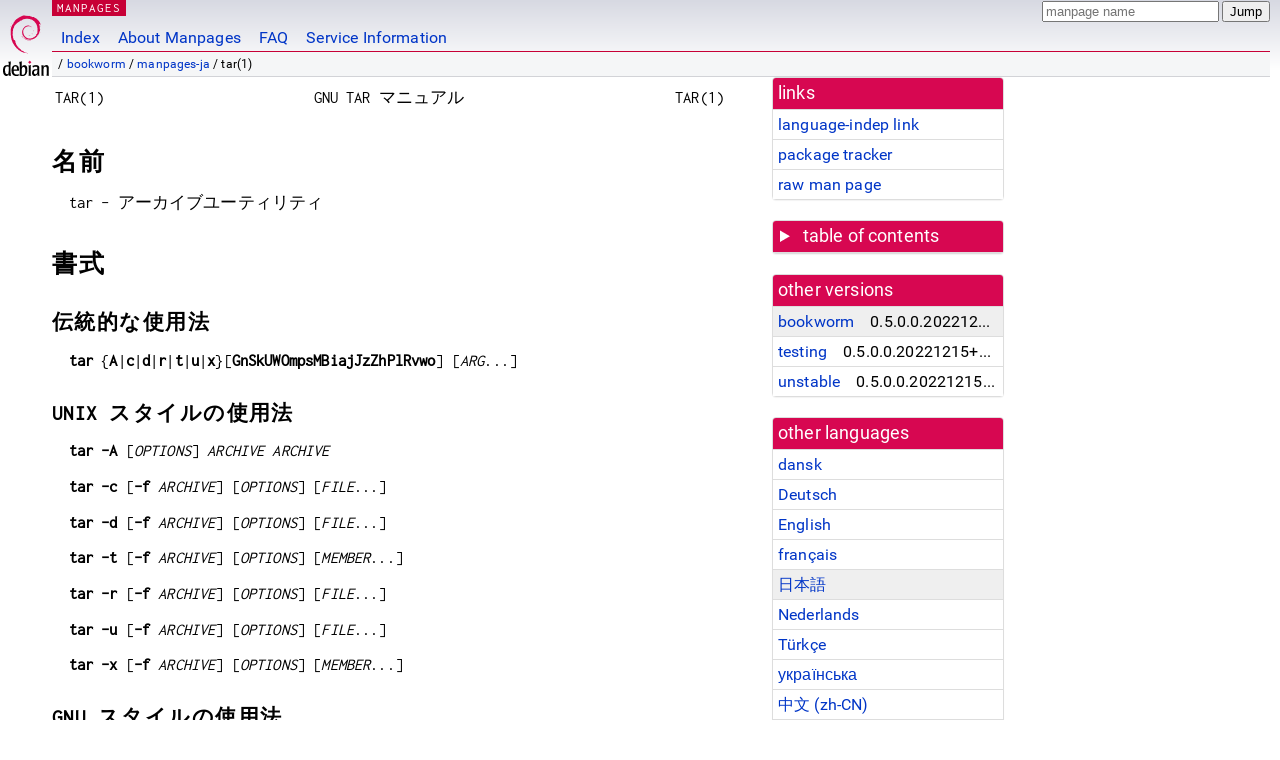

--- FILE ---
content_type: text/html; charset=utf-8
request_url: https://manpages.debian.org/bookworm/manpages-ja/tar.1.ja.html
body_size: 26464
content:
<!DOCTYPE html>
<html lang="ja">
<head>
<meta charset="UTF-8">
<meta name="viewport" content="width=device-width, initial-scale=1.0">
<title>tar(1) — manpages-ja — Debian bookworm — Debian Manpages</title>
<style type="text/css">
@font-face {
  font-family: 'Inconsolata';
  src: local('Inconsolata'), url(/Inconsolata.woff2) format('woff2'), url(/Inconsolata.woff) format('woff');
  font-display: swap;
}

@font-face {
  font-family: 'Roboto';
  font-style: normal;
  font-weight: 400;
  src: local('Roboto'), local('Roboto Regular'), local('Roboto-Regular'), url(/Roboto-Regular.woff2) format('woff2'), url(/Roboto-Regular.woff) format('woff');
  font-display: swap;
}

body {
	color: #000;
	background-color: white;
	background-image: linear-gradient(to bottom, #d7d9e2, #fff 70px);
	background-position: 0 0;
	background-repeat: repeat-x;
	font-family: sans-serif;
	font-size: 100%;
	line-height: 1.2;
	letter-spacing: 0.15px;
	margin: 0;
	padding: 0;
}

#header {
	padding: 0 10px 0 52px;
}

#logo {
	position: absolute;
	top: 0;
	left: 0;
	border-left: 1px solid transparent;
	border-right: 1px solid transparent;
	border-bottom: 1px solid transparent;
	width: 50px;
	height: 5.07em;
	min-height: 65px;
}

#logo a {
	display: block;
	height: 100%;
}

#logo img {
	margin-top: 5px;
	position: absolute;
	bottom: 0.3em;
	overflow: auto;
	border: 0;
}

p.section {
	margin: 0;
	padding: 0 5px 0 5px;
	font-size: 13px;
	line-height: 16px;
	color: white;
	letter-spacing: 0.08em;
	position: absolute;
	top: 0px;
	left: 52px;
	background-color: #c70036;
}

p.section a {
	color: white;
	text-decoration: none;
}

.hidecss {
	display: none;
}

#searchbox {
	text-align:left;
	line-height: 1;
	margin: 0 10px 0 0.5em;
	padding: 1px 0 1px 0;
	position: absolute;
	top: 0;
	right: 0;
	font-size: .75em;
}

#navbar {
	border-bottom: 1px solid #c70036;
}

#navbar ul {
	margin: 0;
	padding: 0;
	overflow: hidden;
}

#navbar li {
	list-style: none;
	float: left;
}

#navbar a {
	display: block;
	padding: 1.75em .5em .25em .5em;
	color: #0035c7;
	text-decoration: none;
	border-left: 1px solid transparent;
	border-right: 1px solid transparent;
}

#navbar a:hover
, #navbar a:visited:hover {
	background-color: #f5f6f7;
	border-left: 1px solid  #d2d3d7;
	border-right: 1px solid #d2d3d7;
	text-decoration: underline;
}

a:link {
	color: #0035c7;
}

a:visited {
	color: #54638c;
}

#breadcrumbs {
	line-height: 2;
	min-height: 20px;
	margin: 0;
	padding: 0;
	font-size: 0.75em;
	background-color: #f5f6f7;
	border-bottom: 1px solid #d2d3d7;
}

#breadcrumbs:before {
	margin-left: 0.5em;
	margin-right: 0.5em;
}

#content {
    margin: 0 10px 0 52px;
    display: flex;
    flex-direction: row;
    word-wrap: break-word;
}

.paneljump {
    background-color: #d70751;
    padding: 0.5em;
    border-radius: 3px;
    margin-right: .5em;
    display: none;
}

.paneljump a,
.paneljump a:visited,
.paneljump a:hover,
.paneljump a:focus {
    color: white;
}

@media all and (max-width: 800px) {
    #content {
	flex-direction: column;
	margin: 0.5em;
    }
    .paneljump {
	display: block;
    }
}

.panels {
    display: block;
    order: 2;
}

.maincontent {
    width: 100%;
    max-width: 80ch;
    order: 1;
}

.mandoc {
    font-family: monospace;
    font-size: 1.04rem;
}

.mandoc pre {
    white-space: pre-wrap;
}

#footer {
	border: 1px solid #dfdfe0;
	border-left: 0;
	border-right: 0;
	background-color: #f5f6f7;
	padding: 1em;
	margin: 1em 10px 0 52px;
	font-size: 0.75em;
	line-height: 1.5em;
}

hr {
	border-top: 1px solid #d2d3d7;
	border-bottom: 1px solid white;
	border-left: 0;
	border-right: 0;
	margin: 1.4375em 0 1.5em 0;
	height: 0;
	background-color: #bbb;
}

#content p {
    padding-left: 1em;
}

 

a, a:hover, a:focus, a:visited {
    color: #0530D7;
    text-decoration: none;
}

 
.panel {
  padding: 15px;
  margin-bottom: 20px;
  background-color: #ffffff;
  border: 1px solid #dddddd;
  border-radius: 4px;
  -webkit-box-shadow: 0 1px 1px rgba(0, 0, 0, 0.05);
          box-shadow: 0 1px 1px rgba(0, 0, 0, 0.05);
}

.panel-heading, .panel details {
  margin: -15px -15px 0px;
  background-color: #d70751;
  border-bottom: 1px solid #dddddd;
  border-top-right-radius: 3px;
  border-top-left-radius: 3px;
}

.panel-heading, .panel summary {
  padding: 5px 5px;
  font-size: 17.5px;
  font-weight: 500;
  color: #ffffff;
  outline-style: none;
}

.panel summary {
    padding-left: 7px;
}

summary, details {
    display: block;
}

.panel details ul {
  margin: 0;
}

.panel-footer {
  padding: 5px 5px;
  margin: 15px -15px -15px;
  background-color: #f5f5f5;
  border-top: 1px solid #dddddd;
  border-bottom-right-radius: 3px;
  border-bottom-left-radius: 3px;
}
.panel-info {
  border-color: #bce8f1;
}

.panel-info .panel-heading {
  color: #3a87ad;
  background-color: #d9edf7;
  border-color: #bce8f1;
}


.list-group {
  padding-left: 0;
  margin-bottom: 20px;
  background-color: #ffffff;
}

.list-group-item {
  position: relative;
  display: block;
  padding: 5px 5px 5px 5px;
  margin-bottom: -1px;
  border: 1px solid #dddddd;
}

.list-group-item > .list-item-key {
  min-width: 27%;
  display: inline-block;
}
.list-group-item > .list-item-key.versions-repository {
  min-width: 40%;
}
.list-group-item > .list-item-key.versioned-links-version {
  min-width: 40%
}


.versioned-links-icon {
  margin-right: 2px;
}
.versioned-links-icon a {
  color: black;
}
.versioned-links-icon a:hover {
  color: blue;
}
.versioned-links-icon-inactive {
  opacity: 0.5;
}

.list-group-item:first-child {
  border-top-right-radius: 4px;
  border-top-left-radius: 4px;
}

.list-group-item:last-child {
  margin-bottom: 0;
  border-bottom-right-radius: 4px;
  border-bottom-left-radius: 4px;
}

.list-group-item-heading {
  margin-top: 0;
  margin-bottom: 5px;
}

.list-group-item-text {
  margin-bottom: 0;
  line-height: 1.3;
}

.list-group-item:hover {
  background-color: #f5f5f5;
}

.list-group-item.active a {
  z-index: 2;
}

.list-group-item.active {
  background-color: #efefef;
}

.list-group-flush {
  margin: 15px -15px -15px;
}
.panel .list-group-flush {
  margin-top: -1px;
}

.list-group-flush .list-group-item {
  border-width: 1px 0;
}

.list-group-flush .list-group-item:first-child {
  border-top-right-radius: 0;
  border-top-left-radius: 0;
}

.list-group-flush .list-group-item:last-child {
  border-bottom: 0;
}

 

.panel {
float: right;
clear: right;
min-width: 200px;
}

.toc {
     
    width: 200px;
}

.toc li {
    font-size: 98%;
    letter-spacing: 0.02em;
    display: flex;
}

.otherversions {
     
    width: 200px;
}

.otherversions li,
.otherlangs li {
    display: flex;
}

.otherversions a,
.otherlangs a {
    flex-shrink: 0;
}

.pkgversion,
.pkgname,
.toc a {
    text-overflow: ellipsis;
    overflow: hidden;
    white-space: nowrap;
}

.pkgversion,
.pkgname {
    margin-left: auto;
    padding-left: 1em;
}

 

.mandoc {
     
    overflow: hidden;
    margin-top: .5em;
    margin-right: 45px;
}
table.head, table.foot {
    width: 100%;
}
.head-vol {
    text-align: center;
}
.head-rtitle {
    text-align: right;
}

 
.spacer, .Pp {
    min-height: 1em;
}

pre {
    margin-left: 2em;
}

.anchor {
    margin-left: .25em;
    visibility: hidden;
}

h1:hover .anchor,
h2:hover .anchor,
h3:hover .anchor,
h4:hover .anchor,
h5:hover .anchor,
h6:hover .anchor {
    visibility: visible;
}

h1, h2, h3, h4, h5, h6 {
    letter-spacing: .07em;
    margin-top: 1.5em;
    margin-bottom: .35em;
}

h1 {
    font-size: 150%;
}

h2 {
    font-size: 125%;
}

@media print {
    #header, #footer, .panel, .anchor, .paneljump {
	display: none;
    }
    #content {
	margin: 0;
    }
    .mandoc {
	margin: 0;
    }
}

 
 

.Bd { }
.Bd-indent {	margin-left: 3.8em; }

.Bl-bullet {	list-style-type: disc;
		padding-left: 1em; }
.Bl-bullet > li { }
.Bl-dash {	list-style-type: none;
		padding-left: 0em; }
.Bl-dash > li:before {
		content: "\2014  "; }
.Bl-item {	list-style-type: none;
		padding-left: 0em; }
.Bl-item > li { }
.Bl-compact > li {
		margin-top: 0em; }

.Bl-enum {	padding-left: 2em; }
.Bl-enum > li { }
.Bl-compact > li {
		margin-top: 0em; }

.Bl-diag { }
.Bl-diag > dt {
		font-style: normal;
		font-weight: bold; }
.Bl-diag > dd {
		margin-left: 0em; }
.Bl-hang { }
.Bl-hang > dt { }
.Bl-hang > dd {
		margin-left: 5.5em; }
.Bl-inset { }
.Bl-inset > dt { }
.Bl-inset > dd {
		margin-left: 0em; }
.Bl-ohang { }
.Bl-ohang > dt { }
.Bl-ohang > dd {
		margin-left: 0em; }
.Bl-tag {	margin-left: 5.5em; }
.Bl-tag > dt {
		float: left;
		margin-top: 0em;
		margin-left: -5.5em;
		padding-right: 1.2em;
		vertical-align: top; }
.Bl-tag > dd {
		clear: both;
		width: 100%;
		margin-top: 0em;
		margin-left: 0em;
		vertical-align: top;
		overflow: auto; }
.Bl-compact > dt {
		margin-top: 0em; }

.Bl-column { }
.Bl-column > tbody > tr { }
.Bl-column > tbody > tr > td {
		margin-top: 1em; }
.Bl-compact > tbody > tr > td {
		margin-top: 0em; }

.Rs {		font-style: normal;
		font-weight: normal; }
.RsA { }
.RsB {		font-style: italic;
		font-weight: normal; }
.RsC { }
.RsD { }
.RsI {		font-style: italic;
		font-weight: normal; }
.RsJ {		font-style: italic;
		font-weight: normal; }
.RsN { }
.RsO { }
.RsP { }
.RsQ { }
.RsR { }
.RsT {		text-decoration: underline; }
.RsU { }
.RsV { }

.eqn { }
.tbl { }

.HP {		margin-left: 3.8em;
		text-indent: -3.8em; }

 

table.Nm { }
code.Nm {	font-style: normal;
		font-weight: bold;
		font-family: inherit; }
.Fl {		font-style: normal;
		font-weight: bold;
		font-family: inherit; }
.Cm {		font-style: normal;
		font-weight: bold;
		font-family: inherit; }
.Ar {		font-style: italic;
		font-weight: normal; }
.Op {		display: inline; }
.Ic {		font-style: normal;
		font-weight: bold;
		font-family: inherit; }
.Ev {		font-style: normal;
		font-weight: normal;
		font-family: monospace; }
.Pa {		font-style: italic;
		font-weight: normal; }

 

.Lb { }
code.In {	font-style: normal;
		font-weight: bold;
		font-family: inherit; }
a.In { }
.Fd {		font-style: normal;
		font-weight: bold;
		font-family: inherit; }
.Ft {		font-style: italic;
		font-weight: normal; }
.Fn {		font-style: normal;
		font-weight: bold;
		font-family: inherit; }
.Fa {		font-style: italic;
		font-weight: normal; }
.Vt {		font-style: italic;
		font-weight: normal; }
.Va {		font-style: italic;
		font-weight: normal; }
.Dv {		font-style: normal;
		font-weight: normal;
		font-family: monospace; }
.Er {		font-style: normal;
		font-weight: normal;
		font-family: monospace; }

 

.An { }
.Lk { }
.Mt { }
.Cd {		font-style: normal;
		font-weight: bold;
		font-family: inherit; }
.Ad {		font-style: italic;
		font-weight: normal; }
.Ms {		font-style: normal;
		font-weight: bold; }
.St { }
.Ux { }

 

.Bf {		display: inline; }
.No {		font-style: normal;
		font-weight: normal; }
.Em {		font-style: italic;
		font-weight: normal; }
.Sy {		font-style: normal;
		font-weight: bold; }
.Li {		font-style: normal;
		font-weight: normal;
		font-family: monospace; }
body {
  font-family: 'Roboto', sans-serif;
}

.mandoc, .mandoc pre, .mandoc code, p.section {
  font-family: 'Inconsolata', monospace;
}

</style>
<link rel="search" title="Debian manpages" type="application/opensearchdescription+xml" href="/opensearch.xml">
<link rel="alternate" href="/bookworm/manpages-da/tar.1.da.html" hreflang="da">
<link rel="alternate" href="/bookworm/manpages-de/tar.1.de.html" hreflang="de">
<link rel="alternate" href="/bookworm/tar/tar.1.en.html" hreflang="en">
<link rel="alternate" href="/bookworm/manpages-fr/tar.1.fr.html" hreflang="fr">
<link rel="alternate" href="/bookworm/manpages-ja/tar.1.ja.html" hreflang="ja">
<link rel="alternate" href="/bookworm/manpages-nl/tar.1.nl.html" hreflang="nl">
<link rel="alternate" href="/bookworm/manpages-tr/tar.1.tr.html" hreflang="tr">
<link rel="alternate" href="/bookworm/manpages-uk/tar.1.uk.html" hreflang="uk">
<link rel="alternate" href="/bookworm/manpages-zh/tar.1.zh_CN.html" hreflang="zh-CN">
<link rel="alternate" href="/bookworm/manpages-zh/tar.1.zh_TW.html" hreflang="zh-TW">
</head>
<body>
<div id="header">
   <div id="upperheader">
   <div id="logo">
  <a href="https://www.debian.org/" title="Debian Home"><img src="/openlogo-50.svg" alt="Debian" width="50" height="61"></a>
  </div>
  <p class="section"><a href="/">MANPAGES</a></p>
  <div id="searchbox">
    <form action="https://dyn.manpages.debian.org/jump" method="get">
      <input type="hidden" name="suite" value="bookworm">
      <input type="hidden" name="binarypkg" value="manpages-ja">
      <input type="hidden" name="section" value="1">
      <input type="hidden" name="language" value="ja">
      <input type="text" name="q" placeholder="manpage name" required>
      <input type="submit" value="Jump">
    </form>
  </div>
 </div>
<div id="navbar">
<p class="hidecss"><a href="#content">Skip Quicknav</a></p>
<ul>
   <li><a href="/">Index</a></li>
   <li><a href="/about.html">About Manpages</a></li>
   <li><a href="/faq.html">FAQ</a></li>
   <li><a href="https://wiki.debian.org/manpages.debian.org">Service Information</a></li>
</ul>
</div>
   <p id="breadcrumbs">&nbsp;
     
     &#x2F; <a href="/contents-bookworm.html">bookworm</a>
     
     
     
     &#x2F; <a href="/bookworm/manpages-ja/index.html">manpages-ja</a>
     
     
     
     &#x2F; tar(1)
     
     </p>
</div>
<div id="content">


<div class="panels" id="panels">
<div class="panel" role="complementary">
<div class="panel-heading" role="heading">
links
</div>
<div class="panel-body">
<ul class="list-group list-group-flush">
<li class="list-group-item">
<a href="/bookworm/manpages-ja/tar.1">language-indep link</a>
</li>
<li class="list-group-item">
<a href="https://tracker.debian.org/pkg/manpages-ja">package tracker</a>
</li>
<li class="list-group-item">
<a href="/bookworm/manpages-ja/tar.1.ja.gz">raw man page</a>
</li>
</ul>
</div>
</div>

<div class="panel toc" role="complementary" style="padding-bottom: 0">
<details>
<summary>
table of contents
</summary>
<div class="panel-body">
<ul class="list-group list-group-flush">

<li class="list-group-item">
  <a class="toclink" href="#%E5%90%8D%E5%89%8D" title="名前">名前</a>
</li>

<li class="list-group-item">
  <a class="toclink" href="#%E6%9B%B8%E5%BC%8F" title="書式">書式</a>
</li>

<li class="list-group-item">
  <a class="toclink" href="#%E6%B3%A8%E8%A8%98" title="注記">注記</a>
</li>

<li class="list-group-item">
  <a class="toclink" href="#%E8%AA%AC%E6%98%8E" title="説明">説明</a>
</li>

<li class="list-group-item">
  <a class="toclink" href="#%E3%82%AA%E3%83%97%E3%82%B7%E3%83%A7%E3%83%B3" title="オプション">オプション</a>
</li>

<li class="list-group-item">
  <a class="toclink" href="#%E8%BF%94%E3%82%8A%E5%80%A4" title="返り値">返り値</a>
</li>

<li class="list-group-item">
  <a class="toclink" href="#%E9%96%A2%E9%80%A3%E9%A0%85%E7%9B%AE" title="関連項目">関連項目</a>
</li>

<li class="list-group-item">
  <a class="toclink" href="#%E3%83%90%E3%82%B0%E5%A0%B1%E5%91%8A" title="バグ報告">バグ報告</a>
</li>

<li class="list-group-item">
  <a class="toclink" href="#%E8%91%97%E4%BD%9C%E6%A8%A9" title="著作権">著作権</a>
</li>

</ul>
</div>
</details>
</div>

<div class="panel otherversions" role="complementary">
<div class="panel-heading" role="heading">
other versions
</div>
<div class="panel-body">
<ul class="list-group list-group-flush">

<li class="list-group-item active">
<a href="/bookworm/manpages-ja/tar.1.ja.html">bookworm</a> <span class="pkgversion" title="0.5.0.0.20221215&#43;dfsg-1">0.5.0.0.20221215&#43;dfsg-1</span>
</li>

<li class="list-group-item">
<a href="/testing/manpages-ja/tar.1.ja.html">testing</a> <span class="pkgversion" title="0.5.0.0.20221215&#43;dfsg-1">0.5.0.0.20221215&#43;dfsg-1</span>
</li>

<li class="list-group-item">
<a href="/unstable/manpages-ja/tar.1.ja.html">unstable</a> <span class="pkgversion" title="0.5.0.0.20221215&#43;dfsg-1">0.5.0.0.20221215&#43;dfsg-1</span>
</li>

</ul>
</div>
</div>


<div class="panel otherlangs" role="complementary">
<div class="panel-heading" role="heading">
other languages
</div>
<div class="panel-body">
<ul class="list-group list-group-flush">

<li class="list-group-item">
<a href="/bookworm/manpages-da/tar.1.da.html" title="Danish (da)">dansk</a>

</li>

<li class="list-group-item">
<a href="/bookworm/manpages-de/tar.1.de.html" title="German (de)">Deutsch</a>

</li>

<li class="list-group-item">
<a href="/bookworm/tar/tar.1.en.html" title="English (en)">English</a>

</li>

<li class="list-group-item">
<a href="/bookworm/manpages-fr/tar.1.fr.html" title="French (fr)">français</a>

</li>

<li class="list-group-item active">
<a href="/bookworm/manpages-ja/tar.1.ja.html" title="Japanese (ja)">日本語</a>

</li>

<li class="list-group-item">
<a href="/bookworm/manpages-nl/tar.1.nl.html" title="Dutch (nl)">Nederlands</a>

</li>

<li class="list-group-item">
<a href="/bookworm/manpages-tr/tar.1.tr.html" title="Turkish (tr)">Türkçe</a>

</li>

<li class="list-group-item">
<a href="/bookworm/manpages-uk/tar.1.uk.html" title="Ukrainian (uk)">українська</a>

</li>

<li class="list-group-item">
<a href="/bookworm/manpages-zh/tar.1.zh_CN.html" title="Chinese (zh_CN)">中文 (zh-CN)</a>

</li>

<li class="list-group-item">
<a href="/bookworm/manpages-zh/tar.1.zh_TW.html" title="Chinese (zh_TW)">繁體中文 (zh-TW)</a>

</li>

</ul>
</div>
</div>



<div class="panel" role="complementary">
<div class="panel-heading" role="heading">
other sections
</div>
<div class="panel-body">
<ul class="list-group list-group-flush">

<li class="list-group-item active">
<a href="/bookworm/manpages-ja/tar.1.ja.html">1 (<span title="Executable programs or shell commands">progs</span>)</a>
</li>

<li class="list-group-item">
<a href="/bookworm/tcllib/tar.3tcl.en.html">3tcl (<span title="Library calls (functions within program libraries)">libfuncs</span>)</a>
</li>

<li class="list-group-item">
<a href="/bookworm/libarchive-dev/tar.5.en.html">5 (<span title="File formats and conventions eg /etc/passwd">formats</span>)</a>
</li>

</ul>
</div>
</div>



</div>

<div class="maincontent">
<p class="paneljump"><a href="#panels">Scroll to navigation</a></p>
<div class="mandoc">
<table class="head">
  <tbody><tr>
    <td class="head-ltitle">TAR(1)</td>
    <td class="head-vol">GNU TAR マニュアル</td>
    <td class="head-rtitle">TAR(1)</td>
  </tr>
</tbody></table>
<div class="manual-text">
<section class="Sh">
<h1 class="Sh" id="名前">名前<a class="anchor" href="#%E5%90%8D%E5%89%8D">¶</a></h1>
<p class="Pp">tar -
    アーカイブユーティリティ</p>
</section>
<section class="Sh">
<h1 class="Sh" id="書式">書式<a class="anchor" href="#%E6%9B%B8%E5%BC%8F">¶</a></h1>
<section class="Ss">
<h2 class="Ss" id="伝統的な使用法">伝統的な使用法<a class="anchor" href="#%E4%BC%9D%E7%B5%B1%E7%9A%84%E3%81%AA%E4%BD%BF%E7%94%A8%E6%B3%95">¶</a></h2>
<p class="Pp"><b>tar</b>
    {<b>A</b>|<b>c</b>|<b>d</b>|<b>r</b>|<b>t</b>|<b>u</b>|<b>x</b>}[<b>GnSkUWOmpsMBiajJzZhPlRvwo</b>]
    [<i>ARG</i>...]</p>
</section>
<section class="Ss">
<h2 class="Ss" id="UNIX_スタイルの使用法">UNIX スタイルの使用法<a class="anchor" href="#UNIX_%E3%82%B9%E3%82%BF%E3%82%A4%E3%83%AB%E3%81%AE%E4%BD%BF%E7%94%A8%E6%B3%95">¶</a></h2>
<p class="Pp"><b>tar</b> <b>-A</b> [<i>OPTIONS</i>] <i>ARCHIVE</i>
    <i>ARCHIVE</i></p>
<p class="Pp"><b>tar</b> <b>-c</b> [<b>-f</b> <i>ARCHIVE</i>] [<i>OPTIONS</i>]
    [<i>FILE</i>...]</p>
<p class="Pp"><b>tar</b> <b>-d</b> [<b>-f</b> <i>ARCHIVE</i>] [<i>OPTIONS</i>]
    [<i>FILE</i>...]</p>
<p class="Pp"><b>tar</b> <b>-t</b> [<b>-f</b> <i>ARCHIVE</i>] [<i>OPTIONS</i>]
    [<i>MEMBER</i>...]</p>
<p class="Pp"><b>tar</b> <b>-r</b> [<b>-f</b> <i>ARCHIVE</i>] [<i>OPTIONS</i>]
    [<i>FILE</i>...]</p>
<p class="Pp"><b>tar</b> <b>-u</b> [<b>-f</b> <i>ARCHIVE</i>] [<i>OPTIONS</i>]
    [<i>FILE</i>...]</p>
<p class="Pp"><b>tar</b> <b>-x</b> [<b>-f</b> <i>ARCHIVE</i>] [<i>OPTIONS</i>]
    [<i>MEMBER</i>...]</p>
</section>
<section class="Ss">
<h2 class="Ss" id="GNU_スタイルの使用法">GNU スタイルの使用法<a class="anchor" href="#GNU_%E3%82%B9%E3%82%BF%E3%82%A4%E3%83%AB%E3%81%AE%E4%BD%BF%E7%94%A8%E6%B3%95">¶</a></h2>
<p class="Pp"><b>tar</b> {<b>--catenate</b>|<b>--concatenate</b>}
    [<i>OPTIONS</i>] <i>ARCHIVE</i> <i>ARCHIVE</i></p>
<p class="Pp"><b>tar</b> <b>--create</b> [<b>--file</b> <i>ARCHIVE</i>]
    [<i>OPTIONS</i>] [<i>FILE</i>...]</p>
<p class="Pp"><b>tar</b> {<b>--diff</b>|<b>--compare</b>} [<b>--file</b>
    <i>ARCHIVE</i>] [<i>OPTIONS</i>] [<i>FILE</i>...]</p>
<p class="Pp"><b>tar</b> <b>--delete</b> [<b>--file</b> <i>ARCHIVE</i>]
    [<i>OPTIONS</i>] [<i>MEMBER</i>...]</p>
<p class="Pp"><b>tar</b> <b>--append</b> [<b>-f</b> <i>ARCHIVE</i>]
    [<i>OPTIONS</i>] [<i>FILE</i>...]</p>
<p class="Pp"><b>tar</b> <b>--list</b> [<b>-f</b> <i>ARCHIVE</i>]
    [<i>OPTIONS</i>] [<i>MEMBER</i>...]</p>
<p class="Pp"><b>tar</b> <b>--test-label</b> [<b>--file</b> <i>ARCHIVE</i>]
    [<i>OPTIONS</i>] [<i>LABEL</i>...]</p>
<p class="Pp"><b>tar</b> <b>--update</b> [<b>--file</b> <i>ARCHIVE</i>]
    [<i>OPTIONS</i>] [<i>FILE</i>...]</p>
<p class="Pp"><b>tar</b> <b>--update</b> [<b>-f</b> <i>ARCHIVE</i>]
    [<i>OPTIONS</i>] [<i>FILE</i>...]</p>
<p class="Pp"><b>tar</b> {<b>--extract</b>|<b>--get</b>} [<b>-f</b>
    <i>ARCHIVE</i>] [<i>OPTIONS</i>] [<i>MEMBER</i>...]</p>
</section>
</section>
<section class="Sh">
<h1 class="Sh" id="注記">注記<a class="anchor" href="#%E6%B3%A8%E8%A8%98">¶</a></h1>
<p class="Pp">この
    マニュアルページは GNU
    <b>tar</b>
    の簡単な説明です。
    使用例や推奨される使い方を含む詳しい議論については、texinfo
    形式の <b>GNU Tar Manual</b>
    を見てください。<b>info</b>
    リーダーと tar
    関連文書が御使用のシステムに正しくインストールされているなら、コマンド</p>
<p class="Pp"></p>
<div class="Bd-indent"><b>info tar</b></div>
<p class="Pp">で詳細なマニュアルが読めるはずです。</p>
<p class="Pp">詳細なマニュアルは、
    <a href="/bookworm/emacs-nox/emacs.1.en.html">emacs(1)</a> の info
    モードでも閲覧することができます。
    また、下記のサイトに行けば、様々な形式にした詳細マニュアルのオンライン版を見つけることができます。</p>
<p class="Pp"></p>
<div class="Bd-indent"><b><a href="http://www.gnu.org/software/tar/manual">http://www.gnu.org/software/tar/manual</a></b></div>
<p class="Pp">この
    マニュアルページと
    <b>GNU Tar Manual</b>
    の内容に食い違いがある場合は、後者の方が信頼できる情報源です。</p>
</section>
<section class="Sh">
<h1 class="Sh" id="説明">説明<a class="anchor" href="#%E8%AA%AC%E6%98%8E">¶</a></h1>
<p class="Pp">GNU <b>tar</b>
    は、アーカイブプログラムです。
    アーカイブプログラムとは、複数のファイルを
    1 個のファイル
    (<b>アーカイブ</b>)
    に格納したり、そうしたアーカイブを操作したりするためのプログラムです。
    アーカイブは、通常ファイルであってもよく、デバイスでもかまいません
    (後者の一例がテープドライブであり、このプログラムの名前は、そこから来ています。
    すなわち、<b>t</b>ape <b>ar</b>chiver
    ということです)。
    そうしたファイルやデバイスは、ローカルマシンにあってもよく、リモートマシンにあってもかまいません。</p>
<section class="Ss">
<h2 class="Ss" id="オプション形式">オプション形式<a class="anchor" href="#%E3%82%AA%E3%83%97%E3%82%B7%E3%83%A7%E3%83%B3%E5%BD%A2%E5%BC%8F">¶</a></h2>
<p class="Pp">GNU <b>tar</b>
    のオプションは、3
    つの異なる形式で指定できます。<b>伝統的なスタイル</b>
    では、最初の引数は、オプション文字の集まりであり、それに続くすべての引数は、
    そうしたオプションが引数を要求する場合に、その引数になります。
    なお、そうした引数は、オプション文字と同じ順番で読み込まれます。
    すべてのオプションの処理が終わった後で、コマンドラインに残っている単語があれば、
    それは、オプションとは関係のない引数として扱われます。
    すなわち、ファイルやアーカイブメンバーの名前です。</p>
<p class="Pp">たとえば、<b>c</b>
    オプションは、アーカイブの作成を指示し、<b>v</b>
    オプションは、
    やっていることを表示するように要求し、<b>f</b>
    オプションは、
    操作対象のアーカイブ名を引数に取ります。
    伝統的なスタイルで書かれた次のコマンドは、ディレクトリ
    <b>/etc</b>
    のすべてのファイルをアーカイブファイル
    <b>etc.tar</b>
    に格納し、どんなファイルをアーカイブに入れたか、詳しいリストを表示するように
    tar
  に指示しています。</p>
<p class="Pp"></p>
<pre>tar cfv etc.tar /etc
</pre>
<p class="Pp"><b>UNIX
    スタイル</b>、すなわち<b>短いオプション形式</b>では、
    他のコマンドラインユーティリティと同様に、各オプション文字には、
    1
    個のダッシュがその前に付きます。オプションが引数を取る場合は、引数はその後に続きます。
    引数は、コマンドライン上の独立した単語としてオプションとの間にスペースを置いて指定してもよく、
    スペースを挟まずオプションに直接続けてもかまいません。ただし、オプションの引数が<b>任意である</b>
    (訳注:
    あることも、ないこともある)
    場合は、その引数は
    <b>-g/tmp/snar.db</b>
    のように、オプション文字の後にスペースなしで続けなければなりません。</p>
<p class="Pp">引数をとらないオプションは、1
    個のダッシュの後に何個でもまとめて指定できます。
    たとえば、<b>-vkp</b>
    のようにです。引数を
    (必須であれ任意であれ)
    取るオプションがあったら、ひとつにまとめたオプションの最後に置きます。
    <b>-vkpf a.tar</b>
    がその一例です。</p>
<p class="Pp">上で例示したコマンドは、
    <b>短いオプション形式</b>で書けば、以下のようになります。</p>
<p class="Pp"></p>
<pre>tar -cvf etc.tar /etc
</pre>
または
<pre>tar -c -v -f etc.tar /etc
</pre>
<p class="Pp"><b>GNU
    スタイル</b>、すなわち<b>長いオプション形式</b>では、
    各オプションは、2
    個のダッシュに続く意味を持った名前であり、
    小文字とダッシュから構成されています。使用に当たって、長いオプションは、
    曖昧さを生じないかぎり、最初の数文字に短縮できます。長いオプションに対する引数は、
    そのオプションの直後にコマンドライン上の独立した単語として
    (訳注:
    すなわち、間にスペースを置いて)
    指定するか、あるいは、オプションとの間を等号
    (=)
    で区切り、等号の前後にはスペースを入れずに指定します。
    指定するかしないかが任意の引数では、必ず後者の書式を使わなければなりません。</p>
<p class="Pp">上記のコマンド例をこの形式で書くには、次のようないくつかの方法があります。</p>
<p class="Pp"></p>
<pre>tar --create --file etc.tar --verbose /etc
</pre>
または
  (オプションをいくつか短縮して)、
<pre>tar --cre --file=etc.tar --verb /etc
</pre>
<p class="Pp">オプションは、3
    種の形式すべてを混ぜて使うことができますが、
    伝統的なオプションを混ぜて使うのはお勧めできません。</p>
</section>
<section class="Ss">
<h2 class="Ss" id="操作モード">操作モード<a class="anchor" href="#%E6%93%8D%E4%BD%9C%E3%83%A2%E3%83%BC%E3%83%89">¶</a></h2>
<p class="Pp">以下に列挙したオプションは、GNU
    <b>tar</b>
    にかくかくしかじかの操作をせよと指定するものです。
    指定するのは、この内のただ
    1
    つでなければなりません。
    オプションの引数ではない引数がどんな意味になるかは、要求した操作モード次第です。</p>
<dl class="Bl-tag">
  <dt id="A"><a class="permalink" href="#A"><b>-A</b>, <b>--catenate</b>,
    <b>--concatenate</b></a></dt>
  <dd>アーカイブを別のアーカイブの末尾に追加します。
      引数は追加するアーカイブの名前と見なされます。すべての追加するアーカイブは、
      追加される側のアーカイブ
      (訳注: これは <b>-f</b>
      オプションの引数で指定します)
      と同じ形式でなければなりません。そうでないと、作成されたアーカイブが、GNU
      以外の <b>tar</b>
      の実装で使えなくなる可能性があります。
      なお、注意すべき点として、2
      個以上のアーカイブを引数として指定した場合に、1
      番目のアーカイブ以外のアーカイブのメンバーが、作成されたアーカイブでアクセスできるのは、
      <b>-i</b> (<b>--ignore-zeros</b>)
      オプションを使用した場合だけです。
    <p class="Pp">圧縮したアーカイブの結合はできません。</p>
  </dd>
  <dt id="c"><a class="permalink" href="#c"><b>-c</b>, <b>--create</b></a></dt>
  <dd>新しいアーカイブを作成します。
      引数はアーカイブに入れるファイルの名前です
      (訳注:
      作成するアーカイブファイルの名前は、<b>-f</b>
      オプションの引数で指定します)。
      <b>--no-recursion</b>
      オプションが指定されないかぎり、ディレクトリは再帰的にアーカイブされます。</dd>
  <dt id="d"><a class="permalink" href="#d"><b>-d</b>, <b>--diff</b>,
    <b>--compare</b></a></dt>
  <dd>アーカイブとファイルシステムの間に相違があるかどうかを調べます。
      引数は任意だが、指定するなら、比較したいアーカイブのメンバーです。
      指定しない場合は、カレントワーキングディレクトリを指定したものと見なされます。
      (訳注: info
      マニュアルの説明は少し違い、「メンバーを
      1
      つも指定しない場合、
      <b>tar</b>
      は全アーカイブを比較する」となっています。)</dd>
  <dt id="delete"><a class="permalink" href="#delete"><b>--delete</b></a></dt>
  <dd>アーカイブから削除します。引数はアーカイブから削除するメンバーの名前です。少なくとも
      1
      つは引数を指定しなければなりません。
    <p class="Pp">このオプションは圧縮したアーカイブには使えません。
        これと等価な短いオプションはありません。</p>
  </dd>
  <dt id="r"><a class="permalink" href="#r"><b>-r</b>, <b>--append</b></a></dt>
  <dd>アーカイブの最後にファイルを追加します。引数の意味は、<b>-c</b>
      (<b>--create</b>) と同じです。</dd>
  <dt id="t"><a class="permalink" href="#t"><b>-t</b>, <b>--list</b></a></dt>
  <dd>アーカイブの内容一覧を表示します。引数は任意です。
      引数が指定された場合は、表示すべきメンバーの名前となります。</dd>
  <dt id="test"><a class="permalink" href="#test"><b>--test-label</b></a></dt>
  <dd>アーカイブのボリュームラベルをテストして終了します。
      引数を指定せずに使用すると、ボリュームラベルを
      (もしあれば)
      表示し、ステータス
      <b>0</b> で終了します。1
      つ以上のコマンドライン引数を指定すると、<b>tar</b>
      はボリュームラベルを各引数と比較します。引数にマッチするラベルがあった場合は、コード
      <b>0</b>
      で終了し、なかった場合は、
      コード <b>1</b>
      で終了します。その際、<b>-v</b>
      (<b>--verbose</b>)
      オプションが一緒に指定されないかぎり、出力には何も表示されません。
    <p class="Pp">これと等価な短いオプションはありません。</p>
  </dd>
  <dt id="u"><a class="permalink" href="#u"><b>-u</b>, <b>--update</b></a></dt>
  <dd>アーカイブ内の同名のコピーより新しいファイルだけを追加します。
      引数の意味は、<b>-c</b> や
      <b>-r</b>
      オプションと同じです。
      気を付けてほしいのですが、新しいファイルが、古いアーカイブコピーに置き換わるわけではありません。
      そうではなくて、アーカイブの末尾に追加されるのです。
      従って、作成されたアーカイブには、
      同じファイルの様々なバージョンに当たる、同じ名前の複数のメンバーが含まれることがあります。</dd>
  <dt id="x"><a class="permalink" href="#x"><b>-x</b>, <b>--extract</b>,
    <b>--get</b></a></dt>
  <dd>アーカイブからファイルを抽出します。引数は任意です。
      引数が指定された場合、抽出するアーカイブメンバーの名前となります。</dd>
  <dt id="show"><a class="permalink" href="#show"><b>--show-defaults</b></a></dt>
  <dd><b>tar</b>
      のいくつかのオプションについて組み込みのデフォルトを表示して、終了します。
      引数は指定できません。</dd>
  <dt><b>-?</b>, <b>--help</b></dt>
  <dd>簡単なオプションのサマリーを表示して、終了します。
      引数は指定できません。</dd>
  <dt id="usage"><a class="permalink" href="#usage"><b>--usage</b></a></dt>
  <dd>指定可能なオプションのリストを表示して、終了します。
      引数は指定できません。</dd>
  <dt id="version"><a class="permalink" href="#version"><b>--version</b></a></dt>
  <dd>プログラムのバージョンと著作権情報を表示して終了します。</dd>
</dl>
</section>
</section>
<section class="Sh">
<h1 class="Sh" id="オプション">オプション<a class="anchor" href="#%E3%82%AA%E3%83%97%E3%82%B7%E3%83%A7%E3%83%B3">¶</a></h1>
<section class="Ss">
<h2 class="Ss" id="操作の調節">操作の調節<a class="anchor" href="#%E6%93%8D%E4%BD%9C%E3%81%AE%E8%AA%BF%E7%AF%80">¶</a></h2>
<dl class="Bl-tag">
  <dt id="check"><a class="permalink" href="#check"><b>--check-device</b></a></dt>
  <dd>インクリメンタルアーカイブを作成する際に、デバイス番号をチェックします
      (デフォルト)。</dd>
  <dt id="g"><a class="permalink" href="#g"><b>-g</b>,
    <b>--listed-incremental</b>=<i>FILE</i></a></dt>
  <dd>新 GNU
      形式のインクリメンタルバックアップを取り扱います。
      <i>FILE</i>
      は<b>スナップショットファイル</b>の名前です
      (訳注:
      このオプションの引数
      <i>FILE</i>
      の指定は必須です)。tar
      はそこに補助情報を記録しておき、その情報を使って、前回のインクリメンタルダンプの後で、
      どのファイルが変更され、従って、再度ダンプしなければならないかを判断します。
      アーカイブの作成時に
      <i>FILE</i>
      が存在しない場合は、<i>FILE</i>
      が作られ、すべてのファイルが作成されるアーカイブに格納されることになります
      (これが <b>level 0</b>
      のダンプである)。<b>N</b>
      が 0 ではない level <b>N</b>
      のインクリメンタルアーカイブを作成するには、level
      <b>N-1</b>
      のアーカイブを作成したときに出来たスナップショットファイルのコピーを作って、それを
      <i>FILE</i>
      として使用します。
    <p class="Pp">アーカイブの内容表示やメンバーの抽出の際には、<i>FILE</i>
        の中身が実際に調べられるわけではありません。tar
        の文法上 <b>--listed-incremental</b>
        は引数を取ることになっているので、<i>FILE</i>
        の指定が必要なだけなのです。それ故、<i>FILE</i>
        として <b>/dev/null</b>
        を使うのは、常套手段です。</p>
  </dd>
  <dt id="hole"><a class="permalink" href="#hole"><b>--hole-detection</b>=<i>METHOD</i></a></dt>
  <dd>スパースファイル (sparse
      file) の穴 (hole) の検出に
      <i>METHOD</i>
      を使います。このオプションは、<b>--sparse</b>
      を暗黙裡に設定します。<i>METHOD</i>
      に指定できる値は、<b>seek</b>
      と <b>raw</b>
      です。デフォルトは
      <b>seek</b>
      であり、使用できない場合は
      <b>raw</b> を使います。</dd>
  <dt id="G"><a class="permalink" href="#G"><b>-G</b>,
    <b>--incremental</b></a></dt>
  <dd>旧 GNU
      形式のインクリメンタルバックアップを取り扱います。</dd>
  <dt id="ignore"><a class="permalink" href="#ignore"><b>--ignore-failed-read</b></a></dt>
  <dd>読み込み不能なファイルがあっても、ゼロ以外の返り値で終了しません。</dd>
  <dt id="level"><a class="permalink" href="#level"><b>--level</b>=<i>NUMBER</i></a></dt>
  <dd>作成するリスト化インクリメンタルアーカイブ
      (訳注: すなわち、新 GNU
      形式のインクリメンタルアーカイブ)
      のダンプレベルを設定します。
      現在のところ、<b>--level=0</b>
      のみが意味を持ちます。
      これを指定すると、<b>tar</b>
      はダンプする前にスナップショットファイルをサイズ
      0 に短縮し、
      強制的にレベル 0
      のダンプにします。</dd>
  <dt id="n"><a class="permalink" href="#n"><b>-n</b>, <b>--seek</b></a></dt>
  <dd>アーカイブがシーク
      (seek)
      可能であると見なします。通常、<b>tar</b>
      は、
      アーカイブがシーク可能であるか否かを自動的に判断します。
      このオプションは、そうした判断がうまく行かない場合に使うためのものです。
      このオプションは、アーカイブを読み込むためにオープンしている場合にのみ効果があります
      (たとえば、 <b>--list</b>
      または <b>--extract</b>
      オプションが指定されている場合)。</dd>
  <dt id="no"><a class="permalink" href="#no"><b>--no-check-device</b></a></dt>
  <dd>インクリメンタルアーカイブを作成する際に、デバイス番号をチェックしません。</dd>
  <dt id="no~2"><a class="permalink" href="#no~2"><b>--no-seek</b></a></dt>
  <dd>アーカイブがシーク可能でないと見なします。</dd>
  <dt id="occurrence"><a class="permalink" href="#occurrence"><b>--occurrence</b>[=<i>N</i>]</a></dt>
  <dd>アーカイブ中の各ファイルについて、<i>N</i>
      番目に現れるものだけを処理の対象にします。
      このオプションは、サブコマンド
      <b>--delete</b>, <b>--diff</b>, <b>--extract</b>, <b>--list</b> の 1
      つとともに使用し、
      しかも、ファイルのリストを、コマンドライン上、または
      <b>-T</b>
      オプションで指定している場合にのみ、有効です。オプション引き数
      <i>N</i>
      の指定は任意ですが、デフォルトでは
      <b>1</b>
      になっています。(訳注:
      -r や -u
      オプションを使った場合、アーカイブ中に同名のメンバーが複数存在することがります。
      そうした場合に、何番目のメンバーを抽出などの対象にするかを指名するのです。)</dd>
  <dt id="restrict"><a class="permalink" href="#restrict"><b>--restrict</b></a></dt>
  <dd>有害かもしれないいくつかのオプションを無効化します。</dd>
  <dt id="sparse"><a class="permalink" href="#sparse"><b>--sparse-version</b>=<i>MAJOR</i>[.<i>MINOR</i>]</a></dt>
  <dd>スパースファイルで使用するスパースフォーマットのバージョンを指定します。
      このオプションは
      <b>--sparse</b>
      を暗黙裡に設定します。
      引数に指定できる値は、
      <b>0.0</b>, <b>0.1</b>, <b>1.0</b>
      のいずれかです。
      スパースフォーマットについての詳しい議論については、
      <b>GNU</b> <b>Tar Manual</b>, appendix <b>D</b>, &#34;<b>Sparse
      Formats</b>&#34;
      を見てください。<b>info</b>
      リーダーを使用する場合は、コマンド
      <b>info tar &#39;Sparse Formats&#39;</b>
      で読むことができます。</dd>
  <dt id="S"><a class="permalink" href="#S"><b>-S</b>, <b>--sparse</b></a></dt>
  <dd>スパースファイルを効率的に取り扱います。ファイルシステム上のファイルの中には、
      実際の書き込みが一度も行われていないセグメントを含むものがあります
      (そうしたものが <b>DBM</b>
      のようなシステムで作られたデータベースファイルだったりするのは、よくあることです)。
      このオプションを指定すると、<b>tar</b>
      は、ファイルをアーカイブに入れる前に、
      それがスパースファイルかどうかを判断しようとします。
      そして、もしそうなら、ファイル中の空っぽの部分をダンプしないことによって、
      生成するアーカイブのサイズを小さくします。</dd>
</dl>
</section>
<section class="Ss">
<h2 class="Ss" id="上書きの制御">上書きの制御<a class="anchor" href="#%E4%B8%8A%E6%9B%B8%E3%81%8D%E3%81%AE%E5%88%B6%E5%BE%A1">¶</a></h2>
<p class="Pp">以下のオプションは、アーカイブからファイルを抽出することによって、
    ディスク上にある同名ファイルの上書きが生じる場合の
    tar
    の挙動を制御します。</p>
<dl class="Bl-tag">
  <dt id="k"><a class="permalink" href="#k"><b>-k</b>,
    <b>--keep-old-files</b></a></dt>
  <dd>抽出時に、既存のファイルを置き換えません。</dd>
  <dt id="keep"><a class="permalink" href="#keep"><b>--keep-newer-files</b></a></dt>
  <dd>既存のファイルがアーカイブコピーより新しい場合、それを置き換えません。</dd>
  <dt id="keep~2"><a class="permalink" href="#keep~2"><b>--keep-directory-symlink</b></a></dt>
  <dd>抽出する際に、ディレクトリを指す同名のシンボリックリンクがすでに存在している場合は、
      それをアーカイブ中の実ディレクトリで置き換えません。(訳注:
      その場合は、そのシンボリックの参照先にアーカイブ中のディレクトリの中身を展開します。
      このオプションを指定しないデフォルトでは、まずシンボリックリンクを消去し、
      それからディレクトリの抽出を行うことになります。)</dd>
  <dt id="no~3"><a class="permalink" href="#no~3"><b>--no-overwrite-dir</b></a></dt>
  <dd>既存のディレクトリのメタデータを変更しません。</dd>
  <dt id="one"><a class="permalink" href="#one"><b>--one-top-level</b>[<b>=</b><i>DIR</i>]</a></dt>
  <dd>すべてのファイルを
      <i>DIR</i>
      に抽出します。引数なしで使用すると、
      アーカイブのベースネームにちなんだ名前のサブディレクトリに抽出することになります
      (詳しく言うと、アーカイブのベースネームから
      <b>--auto-compress</b>
      で認識される標準的な圧縮ファイルの拡張子を取り去ったもの)。</dd>
  <dt id="overwrite"><a class="permalink" href="#overwrite"><b>--overwrite</b></a></dt>
  <dd>抽出時に、既存ファイルを上書きします。</dd>
  <dt id="overwrite~2"><a class="permalink" href="#overwrite~2"><b>--overwrite-dir</b></a></dt>
  <dd>抽出時に、既存ディレクトリのメタデータを上書きします
      (デフォルト)。</dd>
  <dt id="recursive"><a class="permalink" href="#recursive"><b>--recursive-unlink</b></a></dt>
  <dd>ディレクトリを抽出する前に、同名のディレクトリにあるすべてのファイルを再帰的に削除します。</dd>
  <dt id="remove"><a class="permalink" href="#remove"><b>--remove-files</b></a></dt>
  <dd>ファイルをアーカイブに追加した後で、ディスクからファイルを削除します。</dd>
  <dt id="skip"><a class="permalink" href="#skip"><b>--skip-old-files</b></a></dt>
  <dd>抽出時に、既存のファイルを上書きせず、何のメッセージも出さずにスキップします
      (訳注: なお、<b>--keep-old-files</b>
      と違い、こちらは返り値がエラーになりません)。</dd>
  <dt id="U"><a class="permalink" href="#U"><b>-U</b>,
    <b>--unlink-first</b></a></dt>
  <dd>抽出する際に、上書きするファイルをまず削除します。</dd>
  <dt id="W"><a class="permalink" href="#W"><b>-W</b>, <b>--verify</b></a></dt>
  <dd>アーカイブを書き込んだ後で照合します。</dd>
</dl>
</section>
<section class="Ss">
<h2 class="Ss" id="出力ストリームに関する選択">出力ストリームに関する選択<a class="anchor" href="#%E5%87%BA%E5%8A%9B%E3%82%B9%E3%83%88%E3%83%AA%E3%83%BC%E3%83%A0%E3%81%AB%E9%96%A2%E3%81%99%E3%82%8B%E9%81%B8%E6%8A%9E">¶</a></h2>
<dl class="Bl-tag">
  <dt id="ignore~2"><a class="permalink" href="#ignore~2"><b>--ignore-command-error</b></a></dt>
  <dd></dd>
  <dt>サブプロセスの終了コードを無視します。</dt>
  <dd></dd>
  <dt id="no~4"><a class="permalink" href="#no~4"><b>--no-ignore-command-error</b></a></dt>
  <dd>子プロセスの 0
      以外の終了コードをエラーとして扱います
      (デフォルト)。</dd>
  <dt id="O"><a class="permalink" href="#O"><b>-O</b>,
    <b>--to-stdout</b></a></dt>
  <dd>ファイルを標準出力に抽出します。</dd>
  <dt id="to"><a class="permalink" href="#to"><b>--to-command</b>=<i>COMMAND</i></a></dt>
  <dd>抽出したファイルをパイプで
      <i>COMMAND</i> に渡します。
      このオプションの引数は、外部プログラムのパス名であり、
      コマンドライン引数を付けて指定することもできます。外部プログラムが起動されると、
      抽出されたファイルの内容が、そのプログラムの標準入力に渡されます。また、
      追加的なデータが、以下の環境変数を通して外部プログラムに渡されることになります。</dd>
</dl>
<div class="Bd-indent">
<dl class="Bl-tag">
  <dt id="TAR_FILETYPE"><a class="permalink" href="#TAR_FILETYPE"><b>TAR_FILETYPE</b></a></dt>
  <dd>ファイルのタイプ。1
      文字からなり、以下の意味があります。
    <p class="Pp"></p>
    <pre>	f	通常ファイル
	d	ディレクトリ
	l	シンボリックリンク
	h	ハードリンク
	b	ブロックデバイス
	c	キャラクタデバイス</pre>
    <p class="Pp">現在のところサポートされているのは、通常ファイルだけです。</p>
  </dd>
  <dt id="TAR_MODE"><a class="permalink" href="#TAR_MODE"><b>TAR_MODE</b></a></dt>
  <dd>ファイルの許可属性。8
      進数。</dd>
  <dt id="TAR_FILENAME"><a class="permalink" href="#TAR_FILENAME"><b>TAR_FILENAME</b></a></dt>
  <dd>ファイル名。</dd>
  <dt id="TAR_REALNAME"><a class="permalink" href="#TAR_REALNAME"><b>TAR_REALNAME</b></a></dt>
  <dd>アーカイブに格納されているファイル名。</dd>
  <dt id="TAR_UNAME"><a class="permalink" href="#TAR_UNAME"><b>TAR_UNAME</b></a></dt>
  <dd>ファイルの所有者名。</dd>
  <dt id="TAR_GNAME"><a class="permalink" href="#TAR_GNAME"><b>TAR_GNAME</b></a></dt>
  <dd>ファイルの所有グループ名。</dd>
  <dt id="TAR_ATIME"><a class="permalink" href="#TAR_ATIME"><b>TAR_ATIME</b></a></dt>
  <dd>最終アクセス日時。これは、the
      Epoch からの秒数を表す 10
      進数です。
      アーカイブの日時がナノ秒の精度の場合、タイムスタンプの小数点の後ろにナノ秒の部分が付きます。</dd>
  <dt id="TAR_MTIME"><a class="permalink" href="#TAR_MTIME"><b>TAR_MTIME</b></a></dt>
  <dd>最終更新日時。</dd>
  <dt id="TAR_CTIME"><a class="permalink" href="#TAR_CTIME"><b>TAR_CTIME</b></a></dt>
  <dd>最終ステータス変更日時。</dd>
  <dt id="TAR_SIZE"><a class="permalink" href="#TAR_SIZE"><b>TAR_SIZE</b></a></dt>
  <dd>ファイルのサイズ。</dd>
  <dt id="TAR_UID"><a class="permalink" href="#TAR_UID"><b>TAR_UID</b></a></dt>
  <dd>ファイルの所有者の
      UID。</dd>
  <dt id="TAR_GID"><a class="permalink" href="#TAR_GID"><b>TAR_GID</b></a></dt>
  <dd>ファイルの所有グループの
      GID。</dd>
</dl>
</div>
<div class="Bd-indent">
<p class="Pp">さらに、以下の環境変数に
    <b>tar</b>
    の操作モードや処理対象のアーカイブについての情報が含まれています。</p>
<dl class="Bl-tag">
  <dt id="TAR_VERSION"><a class="permalink" href="#TAR_VERSION"><b>TAR_VERSION</b></a></dt>
  <dd>GNU <b>tar</b>
      のバージョン番号。</dd>
  <dt id="TAR_ARCHIVE"><a class="permalink" href="#TAR_ARCHIVE"><b>TAR_ARCHIVE</b></a></dt>
  <dd><b>tar</b>
      が処理中のアーカイブの名前。</dd>
  <dt id="TAR_BLOCKING_FACTOR"><a class="permalink" href="#TAR_BLOCKING_FACTOR"><b>TAR_BLOCKING_FACTOR</b></a></dt>
  <dd>現在のブロッキング係数。すなわち、1
      レコードを構成する
      512
      バイトのブロック数。</dd>
  <dt id="TAR_VOLUME"><a class="permalink" href="#TAR_VOLUME"><b>TAR_VOLUME</b></a></dt>
  <dd><b>tar</b>
      が処理中のボリューム番号
      (複数ボリュームのアーカイブを読み込んでいる場合に設定されます)。</dd>
  <dt id="TAR_FORMAT"><a class="permalink" href="#TAR_FORMAT"><b>TAR_FORMAT</b></a></dt>
  <dd>処理しているアーカイブのフォーマット。<b>gnu</b>,
      <b>oldgnu</b>, <b>posix</b>, <b>ustar</b>, <b>v7</b>
      の内の 1 つ。</dd>
  <dt id="TAR_SUBCOMMAND"><a class="permalink" href="#TAR_SUBCOMMAND"><b>TAR_SUBCOMMAND</b></a></dt>
  <dd><b>tar</b>
      が実行中の操作を表す短いオプション
      (前に 1
      個のダッシュが付いたもの)。</dd>
</dl>
</div>
</section>
<section class="Ss">
<h2 class="Ss" id="ファイル属性の操作">ファイル属性の操作<a class="anchor" href="#%E3%83%95%E3%82%A1%E3%82%A4%E3%83%AB%E5%B1%9E%E6%80%A7%E3%81%AE%E6%93%8D%E4%BD%9C">¶</a></h2>
<dl class="Bl-tag">
  <dt id="atime"><a class="permalink" href="#atime"><b>--atime-preserve</b>[=<i>METHOD</i>]</a></dt>
  <dd>ダンプの対象にした元ファイルのアクセス日時を変更しません。
      その方法には、ファイルを読み込んだ後でアクセス日時を元に戻すやり方
      (<i>METHOD</i>=<b>replace</b>、デフォルト)
      と、最初からアクセス日時を変更しないやり方
      (<i>METHOD</i>=<b>system</b>)
      の二つがあります。</dd>
  <dt id="delay"><a class="permalink" href="#delay"><b>--delay-directory-restore</b></a></dt>
  <dd>抽出したディレクトリの更新日時や許可属性の決定を、抽出の最後まで遅らせます。
      メンバーの順番が通常とは違っているアーカイブから抽出する際には、このオプションを使用するとよいでしょう。
      (訳注: info tar の &#34;Directory Modification Times
      and Permissions&#34; を参照。)</dd>
  <dt id="group"><a class="permalink" href="#group"><b>--group</b>=<i>NAME</i>[:<i>GID</i>]</a></dt>
  <dd>アーカイブに入れるファイルの所有グループを
      <i>NAME</i> にします。 <i>GID</i>
      まで指定しない場合、<i>NAME</i>
      はグループ名でも、GID
      番号でもかまいません。
      その場合、指定しない方
      (GID、またはグループ名)
      は、使用中のホストのグループデータベースから推測されることになります。
    <p class="Pp"><b>--group-map</b>=<i>FILE</i>
        と一緒に使われたときは、
        所有グループが <i>FILE</i>
        のリストに載っていないファイルに対してのみ効果があります。</p>
  </dd>
  <dt id="group~2"><a class="permalink" href="#group~2"><b>--group-map</b>=<i>FILE</i></a></dt>
  <dd>グループ変換マップを
      <i>FILE</i>
      から読み込みます。空行は無視します。
      コメントは <b>#</b>
      で始まり、行末まで続く。<i>FILE</i>
      の空行以外の各行では、1
      つのグループ変換を定義します。各行は、任意の数のホワイトスペース
      (訳注: 空白やタブ)
      で区切られた 2
      つのフィールドから構成されていなければなりません。
      すなわち、次のような形です:
    <p class="Pp"></p>
    <pre><i>OLDGRP</i> <i>NEWGRP</i>[<b>:</b><i>NEWGID</i>]
    </pre>
    <p class="Pp"><i>OLDGRP</i>
        は有効なグループ名か、<b>+</b>
        を前に付けた GID
        です。 <i>NEWGID</i>
        を指定しない場合は、<i>NEWGRP</i>
        の方も、やはり有効なグループ名か、
        <b>+</b><i>GID</i>
        でなければなりません。<i>NEWGID</i>
        まで指定した場合は、<i>NEWGRP</i>
        と <i>NEWGID</i>
        のどちらも、システムのグループデータベースに載っている必要はありません。</p>
    <p class="Pp">つまるところ、所有グループ
        <i>OLDGRP</i>
        の各入力ファイルが、所有グループを
        <i>NEWGRP</i>、GID を <i>NEWGID</i>
        としてアーカイブに格納されることになります。</p>
  </dd>
  <dt id="mode"><a class="permalink" href="#mode"><b>--mode</b>=<i>CHANGES</i></a></dt>
  <dd>アーカイブに入れるファイルの許可属性を、シンボルによる指定で
      <i>CHANGES</i> にします (訳注:
      実際には 8
      進数による指定も可能)。</dd>
  <dt id="mtime"><a class="permalink" href="#mtime"><b>--mtime</b>=<i>DATE-OR-FILE</i></a></dt>
  <dd>アーカイブに入れるファイルの
      mtime
      を設定します。<i>DATE-OR-FILE</i>
      は、
      ほぼ任意のフォーマットの日付/時刻、または既存ファイルの名前です。
      後者の場合、そのファイルの
      mtime が使われます。</dd>
  <dt id="m"><a class="permalink" href="#m"><b>-m</b>, <b>--touch</b></a></dt>
  <dd>ファイルの更新日時
      (mtime)
    を抽出しません。</dd>
  <dt id="no~5"><a class="permalink" href="#no~5"><b>--no-delay-directory-restore</b></a></dt>
  <dd>前に指定した
      <b>--delay-directory-restore</b>
      オプションの効果を取り消します。</dd>
  <dt id="no~6"><a class="permalink" href="#no~6"><b>--no-same-owner</b></a></dt>
  <dd>実行ユーザ自身の資格でファイルを抽出します
      (一般ユーザのデフォルト)。</dd>
  <dt id="no~7"><a class="permalink" href="#no~7"><b>--no-same-permissions</b></a></dt>
  <dd>アーカイブから許可属性を抽出する際、実行ユーザの
      umask を適用します
      (一般ユーザのデフォルト)。</dd>
  <dt id="numeric"><a class="permalink" href="#numeric"><b>--numeric-owner</b></a></dt>
  <dd>ユーザ/グループ名に常に番号を使います。</dd>
  <dt id="owner"><a class="permalink" href="#owner"><b>--owner</b>=<i>NAME</i>[:<i>UID</i>]</a></dt>
  <dd>アーカイブに入れるファイルの所有者を
      <i>NAME</i> にします。 <i>UID</i>
      まで指定しない場合、<i>NAME</i>
      はユーザ名でも、UID
      番号でもかまいません。
      その場合、指定しない方
      (UID、またはユーザ名)
      は、使用中のホストのユーザデータベースから推測されることになります。
    <p class="Pp"><b>--owner-map</b>=<i>FILE</i>
        と一緒に使われたときは、
        所有者が <i>FILE</i>
        のリストに載っていないファイルに対してのみ効果があります。</p>
  </dd>
  <dt id="owner~2"><a class="permalink" href="#owner~2"><b>--owner-map</b>=<i>FILE</i></a></dt>
  <dd>所有者変換マップを
      <i>FILE</i>
      から読み込みます。空行は無視します。
      コメントは <b>#</b>
      で始まり、行末まで続きます。<i>FILE</i>
      の空行以外の各行では、1
      つの UID
      変換を定義する。各行は、任意の数のホワイトスペース
      (訳注: 空白やタブ)
      で区切られた 2
      つのフィールドから構成されていなければなりません。
      すなわち、次のような形です:
    <p class="Pp"></p>
    <pre><i>OLDUSR</i> <i>NEWUSR</i>[<b>:</b><i>NEWUID</i>]
    </pre>
    <p class="Pp"><i>OLDUSR</i>
        は有効なユーザ名か、<b>+</b>
        を前に付けた UID
        です。 <i>NEWUID</i>
        を指定しない場合は、<i>NEWUSR</i>
        の方も、やはり有効なユーザ名か、
        <b>+</b><i>UID</i>
        でなければなりません。<i>NEWUID</i>
        まで指定した場合は、<i>NEWUSR</i>
        と <i>NEWUID</i>
        のどちらも、システムのユーザデータベースに載っている必要はありません。</p>
    <p class="Pp">つまるところ、所有者
        <i>OLDUSR</i>
        の各入力ファイルが、所有者名を
        <i>NEWUSR</i>、UID を <i>NEWUID</i>
        としてアーカイブに格納されることになります。</p>
  </dd>
  <dt id="p"><a class="permalink" href="#p"><b>-p</b>,
    <b>--preserve-permissions</b>, <b>--same-permissions</b></a></dt>
  <dd>ファイルの許可属性に関する情報を抽出します
      (スーパーユーザのデフォルト)。</dd>
  <dt id="same"><a class="permalink" href="#same"><b>--same-owner</b></a></dt>
  <dd>アーカイブ中のものと同じ所有者属性を付けて、ファイルを抽出しようと試みます
      (スーパーユーザのデフォルト)。</dd>
  <dt id="s"><a class="permalink" href="#s"><b>-s</b>, <b>--preserve-order</b>,
    <b>--same-order</b></a></dt>
  <dd>引数である抽出すべきファイルの名前が、アーカイブ中と同じ順番でソートされていると
      tar
      に知らせます。(訳注:
      info tar の &#34;Same Order&#34; と &#34;Option
      Summary&#34;
      に詳しい説明があります。それがわかりやすい。)</dd>
  <dt id="sort="><a class="permalink" href="#sort="><b>--sort=</b><i>ORDER</i></a></dt>
  <dd>アーカイブを作成する際に、ディレクトリエントリを
      <i>ORDER</i>
      に基づいてソートします。
      <i>ORDER</i> は <b>none</b>, <b>name</b>, <b>inode</b>
      のいずれかです。
    <p class="Pp">デフォルトは
        <b>--sort=none</b> であり、
        オペレーティングシステムが返すのと同じ順番でメンバーをアーカイブします。</p>
    <p class="Pp"><b>--sort=name</b>
        は、作成されるアーカイブのメンバーの並び順を一定で、再現可能なものにします。</p>
    <p class="Pp"><b>--sort=inode</b>
        を使うと、アーカイブを作成する際のディスクシークの回数を減らし、
        そうすることで、実行時間をかなりスピードアップすることができます。
        このソート順は、下層で動いているシステムが必要な情報を提供する場合にのみ使用できます。</p>
  </dd>
</dl>
</section>
<section class="Ss">
<h2 class="Ss" id="拡張ファイル属性">拡張ファイル属性<a class="anchor" href="#%E6%8B%A1%E5%BC%B5%E3%83%95%E3%82%A1%E3%82%A4%E3%83%AB%E5%B1%9E%E6%80%A7">¶</a></h2>
<dl class="Bl-tag">
  <dt id="acls"><a class="permalink" href="#acls"><b>--acls</b></a></dt>
  <dd>POSIX ACL
      のサポートを有効にします。</dd>
  <dt id="no~8"><a class="permalink" href="#no~8"><b>--no-acls</b></a></dt>
  <dd>POSIX ACL
      のサポートを無効にします。</dd>
  <dt id="selinux"><a class="permalink" href="#selinux"><b>--selinux</b></a></dt>
  <dd>SELinux
      コンテキストのサポートを有効にします。</dd>
  <dt id="no~9"><a class="permalink" href="#no~9"><b>--no-selinux</b></a></dt>
  <dd>SELinux
      コンテキストのサポートを無効にします。</dd>
  <dt id="xattrs"><a class="permalink" href="#xattrs"><b>--xattrs</b></a></dt>
  <dd>拡張属性のサポートを有効にします。</dd>
  <dt id="no~10"><a class="permalink" href="#no~10"><b>--no-xattrs</b></a></dt>
  <dd>拡張属性のサポートを無効にします。</dd>
  <dt id="xattrs~2"><a class="permalink" href="#xattrs~2"><b>--xattrs-exclude=</b><i>PATTERN</i></a></dt>
  <dd>xattr のキー (訳注:
      拡張属性の名前)
      について、格納や抽出から除外するパターンを指定します。<i>PATTERN</i>
      は POSIX
      の正規表現です。たとえば、<b>--xattrs-exclude=&#39;^user.&#39;</b>
      と指定すれば、名前空間
      user
      の属性を除外することになります。</dd>
  <dt id="xattrs~3"><a class="permalink" href="#xattrs~3"><b>--xattrs-include=</b><i>PATTERN</i></a></dt>
  <dd>xattr
      のキーについて、格納や抽出時にインクルードするパターンを指定します。
      <i>PATTERN</i> は POSIX
      の正規表現です。</dd>
</dl>
</section>
<section class="Ss">
<h2 class="Ss" id="デバイスの選択と交換">デバイスの選択と交換<a class="anchor" href="#%E3%83%87%E3%83%90%E3%82%A4%E3%82%B9%E3%81%AE%E9%81%B8%E6%8A%9E%E3%81%A8%E4%BA%A4%E6%8F%9B">¶</a></h2>
<dl class="Bl-tag">
  <dt id="f"><a class="permalink" href="#f"><b>-f</b>,
    <b>--file</b>=<i>ARCHIVE</i></a></dt>
  <dd>アーカイブファイルまたはアーカイブデバイスとして
      <i>ARCHIVE</i> を使用します。
      このオプションを指定しない場合、<b>tar</b>
      は、まず環境変数 `TAPE&#39;
      を調べ、
      設定されていれば、その値をアーカイブ名として使用します。
      設定されていない場合は、コンパイル時に埋め込まれたデフォルトを使います。
      デフォルトの値は
      <b>--show-defaults</b>
      オプションを使って調べることができます。また、<b>tar
      --help</b>
      の出力の末尾を見てもわかります。
    <p class="Pp">アーカイブ名にコロンが含まれている場合、それは、リモートマシンのファイルかデバイスです。
        コロンの前の部分はマシン名または
        IP
        アドレスと見なされ、コロンの後の部分はファイルまたはデバイスのパス名と見なされます。
        例は以下のとおりです:</p>
    <p class="Pp"></p>
    <pre>--file=remotehost:/dev/sr0
    </pre>
    <p class="Pp">そうしたければ、ホスト名の前にユーザ名を付けることもできます。その場合は、両者の間に
        <b>@</b>
        記号を置きます。</p>
    <p class="Pp">デフォルトでは、リモートホストは
        <a href="/bookworm/manpages-ja/rsh.1.ja.html">rsh(1)</a>
        コマンドを使ってアクセスされます。
        最近では、代わりに
        <a href="/bookworm/openssh-client/ssh.1.en.html">ssh(1)</a>
        を使うのが一般的です。
        そうしたい場合は、以下のコマンドラインオプションを指定します:</p>
    <p class="Pp"></p>
    <pre>--rsh-command=/usr/bin/ssh
    </pre>
    <p class="Pp">リモートマシンには
        <a href="/bookworm/dump/rmt.8.en.html">rmt(8)</a>
        コマンドがインストールされていなければなりません。
        そのパス名が <b>tar</b>
        のデフォルトと一致しない場合は、
        <b>--rmt-command</b>
        オプションを使って正しいパス名を
        <b>tar</b>
        に知らせることができます。</p>
  </dd>
  <dt id="force"><a class="permalink" href="#force"><b>--force-local</b></a></dt>
  <dd>アーカイブファイル名にコロンが含まれていてもローカルファイルとして扱います。</dd>
  <dt id="F"><a class="permalink" href="#F"><b>-F</b>,
    <b>--info-script</b>=<i>COMMAND</i>,
    <b>--new-volume-script</b>=<i>COMMAND</i></a></dt>
  <dd>各テープの終わりに
      <i>COMMAND</i> を実行します (<b>-M</b>
      が暗黙裡に設定されます)。
      コマンドには引数を含めることができます。コマンドは起動されるとき、<b>tar</b>
      の環境変数に加えて、以下の環境変数を継承します。</dd>
</dl>
<div class="Bd-indent">
<dl class="Bl-tag">
  <dt id="TAR_VERSION~2"><a class="permalink" href="#TAR_VERSION~2"><b>TAR_VERSION</b></a></dt>
  <dd>GNU <b>tar</b>
      のバージョン番号。</dd>
  <dt id="TAR_ARCHIVE~2"><a class="permalink" href="#TAR_ARCHIVE~2"><b>TAR_ARCHIVE</b></a></dt>
  <dd><b>tar</b>
      が処理中のアーカイブの名前。</dd>
  <dt id="TAR_BLOCKING_FACTOR~2"><a class="permalink" href="#TAR_BLOCKING_FACTOR~2"><b>TAR_BLOCKING_FACTOR</b></a></dt>
  <dd>現在のブロッキング係数。すなわち、1
      レコードを構成する
      512
      バイトのブロック数。</dd>
  <dt id="TAR_VOLUME~2"><a class="permalink" href="#TAR_VOLUME~2"><b>TAR_VOLUME</b></a></dt>
  <dd><b>tar</b>
      が処理中のボリューム番号
      (複数ボリュームのアーカイブを読み込んでいる場合に設定されます)。</dd>
  <dt id="TAR_FORMAT~2"><a class="permalink" href="#TAR_FORMAT~2"><b>TAR_FORMAT</b></a></dt>
  <dd>処理しているアーカイブのフォーマット。<b>gnu</b>,
      <b>oldgnu</b>, <b>posix</b>, <b>ustar</b>, <b>v7</b>
      の内の 1 つ。</dd>
  <dt id="TAR_SUBCOMMAND~2"><a class="permalink" href="#TAR_SUBCOMMAND~2"><b>TAR_SUBCOMMAND</b></a></dt>
  <dd><b>tar</b>
      が実行中の操作を表す短いオプション
      (前に 1
      個のダッシュが付いたもの)。</dd>
  <dt id="TAR_FD"><a class="permalink" href="#TAR_FD"><b>TAR_FD</b></a></dt>
  <dd>新しいボリューム名を
      <b>tar</b>
      に伝えるために使うことができるファイルディスクリプタ。</dd>
</dl>
</div>
<div class="Bd-indent">
<p class="Pp">指定された info script
    が失敗した場合、<b>tar</b>
    は終了します。成功した場合は、次のボリュームの書き込みを始めます。</p>
</div>
<dl class="Bl-tag">
  <dt id="L"><a class="permalink" href="#L"><b>-L</b>,
    <b>--tape-length</b>=<i>N</i></a></dt>
  <dd><i>N</i>x1024
      バイトを書き込んだ後、テープを入れ替えます。
      <i>N</i>
      にはサイズを表す接尾辞
      (下記の「<b>サイズ接尾辞</b>」を参照)
      を付けることができます。そうした接尾辞は
      1024
      の代わりに使う乗数を指定しています。
    <p class="Pp">このオプションは
        <b>-M</b>
        を暗黙裡に設定します。</p>
  </dd>
  <dt id="M"><a class="permalink" href="#M"><b>-M</b>,
    <b>--multi-volume</b></a></dt>
  <dd>マルチボリュームアーカイブの作成/内容表示/抽出を行います。</dd>
  <dt id="rmt"><a class="permalink" href="#rmt"><b>--rmt-command</b>=<i>COMMAND</i></a></dt>
  <dd>リモートアーカイブにアクセスする際に、<b>rmt</b>
      の代わりに <i>COMMAND</i>
      を使います。 上記の
      <b>-f</b>
      オプションの説明を参照してください。</dd>
  <dt id="rsh"><a class="permalink" href="#rsh"><b>--rsh-command</b>=<i>COMMAND</i></a></dt>
  <dd>リモートアーカイブにアクセスする際に、<b>rsh</b>
      の代わりに <i>COMMAND</i>
      を使います。 上記の
      <b>-f</b>
      オプションの説明を参照してください。</dd>
  <dt id="volno"><a class="permalink" href="#volno"><b>--volno-file</b>=<i>FILE</i></a></dt>
  <dd>このオプションを
      <b>--multi-volume</b>
      とともに使うと、
      <b>tar</b> は、
      今マルチボリュームアーカイブのどのボリュームを処理しているかを、<i>FILE</i>
      に記録することになります。</dd>
</dl>
</section>
<section class="Ss">
<h2 class="Ss" id="レコードとブロック_(Device_blocking)">レコードとブロック (Device blocking)<a class="anchor" href="#%E3%83%AC%E3%82%B3%E3%83%BC%E3%83%89%E3%81%A8%E3%83%96%E3%83%AD%E3%83%83%E3%82%AF_(Device_blocking)">¶</a></h2>
<dl class="Bl-tag">
  <dt id="b"><a class="permalink" href="#b"><b>-b</b>,
    <b>--blocking-factor</b>=<i>BLOCKS</i></a></dt>
  <dd>レコードサイズを
      <i>BLOCKS</i>x<b>512</b>
      バイトにします
      (訳注: <i>BLOCKS</i> は 1
      レコードを構成する
      512
      バイトのブロックの数、すなわち、ブロッキング係数。たいていの場合、デフォルトは
      20 になっています)。</dd>
  <dt id="B"><a class="permalink" href="#B"><b>-B</b>,
    <b>--read-full-records</b></a></dt>
  <dd>内容表示や抽出をする際、ファイルの末尾を示すマーカーを含むレコードが、1
      レコードの大きさに満たない不完全な入力レコードであっても許容します。
      (訳注: <b>tar</b>
      はアーカイブの読み書きをレコード単位で行います。このオプションは、1
      レコードの大きさに達しない入力に対する処理を指定しています。<b>info
      tar Reading</b>
      を参照してください)。</dd>
  <dt id="i"><a class="permalink" href="#i"><b>-i</b>,
    <b>--ignore-zeros</b></a></dt>
  <dd>アーカイブ中の 0
      ばかりからなるブロックを無視します。通常、0
      で埋められた 512
      バイトブロックが 2
      個連続すると、それはファイルの末尾
      (EOF)
      を意味し、これに出会うと
      tar
      は読み込みを止めます。
      このオプションを指定すると、0
      のブロックに出会っても読み込みを続けるので、
      <b>-A</b>
      オプションを付けて作成したアーカイブを読み込むとき役に立ちます。</dd>
  <dt id="record"><a class="permalink" href="#record"><b>--record-size</b>=<i>NUMBER</i></a></dt>
  <dd>レコードサイズを設定します。<i>NUMBER</i>
      は 1
      レコードあたりのバイト数であり、<b>512</b>
      の倍数でなければなりません。
      <b>サイズ接尾辞</b>を付けることもでき、たとえば、<b>--record-size=10K</b>
      は 10
      キロバイトです。有効な接尾辞のリストについては、
      サブセクション「<b>サイズ接尾辞</b>」を見てください。</dd>
</dl>
</section>
<section class="Ss">
<h2 class="Ss" id="アーカイブ形式の選択">アーカイブ形式の選択<a class="anchor" href="#%E3%82%A2%E3%83%BC%E3%82%AB%E3%82%A4%E3%83%96%E5%BD%A2%E5%BC%8F%E3%81%AE%E9%81%B8%E6%8A%9E">¶</a></h2>
<dl class="Bl-tag">
  <dt id="H"><a class="permalink" href="#H"><b>-H</b>,
    <b>--format</b>=<i>FORMAT</i></a></dt>
  <dd>指定した形式のアーカイブを作成します。
      有効なフォーマットは以下のとおりです:</dd>
</dl>
<div class="Bd-indent">
<dl class="Bl-tag">
  <dt id="gnu"><a class="permalink" href="#gnu"><b>gnu</b></a></dt>
  <dd>GNU tar 1.13.x 形式</dd>
  <dt id="oldgnu"><a class="permalink" href="#oldgnu"><b>oldgnu</b></a></dt>
  <dd>GNU tar 1.12 以前の GNU 形式</dd>
  <dt id="pax"><a class="permalink" href="#pax"><b>pax</b>,
    <b>posix</b></a></dt>
  <dd>POSIX 1003.1-2001 (pax) 形式</dd>
  <dt id="ustar"><a class="permalink" href="#ustar"><b>ustar</b></a></dt>
  <dd>POSIX 1003.1-1988 (ustar) 形式</dd>
  <dt id="v7"><a class="permalink" href="#v7"><b>v7</b></a></dt>
  <dd>古い V7 tar 形式</dd>
</dl>
</div>
<dl class="Bl-tag">
  <dt id="old"><a class="permalink" href="#old"><b>--old-archive</b>,
    <b>--portability</b></a></dt>
  <dd><b>--format=v7</b> と同じ。</dd>
  <dt id="pax~2"><a class="permalink" href="#pax~2"><b>--pax-option</b>=<i>keyword</i>[[:]=<i>value</i>][,<i>keyword</i>[[:]=<i>value</i>]]...</a></dt>
  <dd>(<b>-H pax</b> で) <b>PAX</b>
      アーカイブを作成する際の
      pax
      のキーワードを調整する。このオプションは
      <a href="/bookworm/pax/pax.1.en.html">pax(1)</a>
      ユーティリティの <b>-o</b>
      オプションと等価です。</dd>
  <dt id="posix"><a class="permalink" href="#posix"><b>--posix</b></a></dt>
  <dd><b>--format=posix</b> と同じ。</dd>
  <dt id="V"><a class="permalink" href="#V"><b>-V</b>,
    <b>--label</b>=<i>TEXT</i></a></dt>
  <dd><i>TEXT</i>
      というボリューム名
      (訳注:
      ボリュームラベルとも言う)
      を付けて、アーカイブを作成する。内容表示や抽出をする際にこのオプションを指定した場合は、<i>TEXT</i>
      をボリューム名の glob
      パターンとして使用します。</dd>
</dl>
</section>
<section class="Ss">
<h2 class="Ss" id="圧縮オプション">圧縮オプション<a class="anchor" href="#%E5%9C%A7%E7%B8%AE%E3%82%AA%E3%83%97%E3%82%B7%E3%83%A7%E3%83%B3">¶</a></h2>
<dl class="Bl-tag">
  <dt id="a"><a class="permalink" href="#a"><b>-a</b>,
    <b>--auto-compress</b></a></dt>
  <dd>圧縮プログラムを決定するためにアーカイブ拡張子を使用します。</dd>
  <dt id="I"><a class="permalink" href="#I"><b>-I</b>,
    <b>--use-compress-program</b><i>=COMMAND</i></a></dt>
  <dd>データを <i>COMMAND</i>
      でフィルタする。コマンドは、伸長するための
      <b>-d</b>
      オプションを解するものでなければなりません。
      引数にはコマンドラインオプションも含めることができます。</dd>
  <dt id="j"><a class="permalink" href="#j"><b>-j</b>, <b>--bzip2</b></a></dt>
  <dd>アーカイブを <a href="/bookworm/manpages-ja/bzip2.1.ja.html">bzip2(1)</a>
      でフィルタします。</dd>
  <dt id="J"><a class="permalink" href="#J"><b>-J</b>, <b>--xz</b></a></dt>
  <dd>アーカイブを <a href="/bookworm/manpages-ja/xz.1.ja.html">xz(1)</a>
      でフィルタします。</dd>
  <dt id="lzip"><a class="permalink" href="#lzip"><b>--lzip</b></a></dt>
  <dd>アーカイブを <a href="/bookworm/plzip/lzip.1.en.html">lzip(1)</a>
      でフィルタします。</dd>
  <dt id="lzma"><a class="permalink" href="#lzma"><b>--lzma</b></a></dt>
  <dd>アーカイブを <a href="/bookworm/lzma/lzma.1.en.html">lzma(1)</a>
      でフィルタします。</dd>
  <dt id="lzop"><a class="permalink" href="#lzop"><b>--lzop</b></a></dt>
  <dd>アーカイブを <a href="/bookworm/lzop/lzop.1.en.html">lzop(1)</a>
      でフィルタします。</dd>
  <dt id="no~11"><a class="permalink" href="#no~11"><b>--no-auto-compress</b></a></dt>
  <dd>圧縮プログラムを決定するためにアーカイブ拡張子を使用しません。</dd>
  <dt id="z"><a class="permalink" href="#z"><b>-z</b>, <b>--gzip</b>,
    <b>--gunzip</b>, <b>--ungzip</b></a></dt>
  <dd>アーカイブを <a href="/bookworm/manpages-ja/gzip.1.ja.html">gzip(1)</a>
      でフィルタします。</dd>
  <dt id="Z"><a class="permalink" href="#Z"><b>-Z</b>, <b>--compress</b>,
    <b>--uncompress</b></a></dt>
  <dd>アーカイブを <a href="/bookworm/ncompress/compress.1.en.html">compress(1)</a>
      でフィルタします。</dd>
  <dt id="zstd"><a class="permalink" href="#zstd"><b>--zstd</b></a></dt>
  <dd>アーカイブを <a href="/bookworm/zstd/zstd.1.en.html">zstd(1)</a>
      でフィルタします。</dd>
</dl>
</section>
<section class="Ss">
<h2 class="Ss" id="ローカルファイルの選択">ローカルファイルの選択<a class="anchor" href="#%E3%83%AD%E3%83%BC%E3%82%AB%E3%83%AB%E3%83%95%E3%82%A1%E3%82%A4%E3%83%AB%E3%81%AE%E9%81%B8%E6%8A%9E">¶</a></h2>
<dl class="Bl-tag">
  <dt id="add"><a class="permalink" href="#add"><b>--add-file</b>=<i>FILE</i></a></dt>
  <dd><i>FILE</i>
      をアーカイブに追加します
      (ファイル名がダッシュで始まる場合に便利です)。</dd>
  <dt id="backup"><a class="permalink" href="#backup"><b>--backup</b>[=<i>CONTROL</i>]</a></dt>
  <dd>上書きや削除をする前にバックアップを行います。引数
      <i>CONTROL</i>
      を指定すれば、それがバックアップのやり方を決めます。有効な値は以下のとおりです。
      (訳注:
      このオプションは、アーカイブの作成
      (<b>-c</b>)、抽出
      (<b>-x</b>)、どちらでも使えるが、<b>-A</b>,
      <b>-r</b>, <b>-u</b>, <b>--delete</b>
      では無効のようです。)</dd>
</dl>
<div class="Bd-indent">
<dl class="Bl-tag">
  <dt id="none"><a class="permalink" href="#none"><b>none</b>,
    <b>off</b></a></dt>
  <dd>バックアップを全く作成しません。</dd>
  <dt id="t~2"><a class="permalink" href="#t~2"><b>t</b>,
    <b>numbered</b></a></dt>
  <dd>番号付きのバックアップを作成します。</dd>
  <dt id="nil"><a class="permalink" href="#nil"><b>nil</b>,
    <b>existing</b></a></dt>
  <dd>番号付きのバックアップが存在すれば、番号付きのバックアップを、
      存在しなければ、単純形式のバックアップを作成します。</dd>
  <dt id="never"><a class="permalink" href="#never"><b>never</b>,
    <b>simple</b></a></dt>
  <dd>常に単純形式のバックアップを行います。</dd>
</dl>
<div class="Bd-indent"></div>
<p class="Pp"><i>CONTROL</i>
    が指定されない場合、環境変数
    <b>VERSION_CONTROL</b>
    から値を取得します。それも指定されていない場合は、<b>existing</b>
    が指定されているものと見なされます。</p>
</div>
<dl class="Bl-tag">
  <dt id="C"><a class="permalink" href="#C"><b>-C</b>,
    <b>--directory</b>=<i>DIR</i></a></dt>
  <dd>何らかの操作を行う前に、ディレクトリ
      <i>DIR</i> に移動します。
      このオプションは順番を意識します。すなわち、その後に続くすべてのオプションに影響を及ぼします。</dd>
  <dt id="exclude"><a class="permalink" href="#exclude"><b>--exclude</b>=<i>PATTERN</i></a></dt>
  <dd><a href="/bookworm/manpages-ja-dev/glob.3.ja.html">glob(3)</a>
      スタイルのワイルドカードパターン
      <i>PATTERN</i>
      にマッチするファイルを除外します
      (訳注: つまり、<i>PATTERN</i>
      の指定にシェル式のワイルドーカードが使えるということです)。</dd>
  <dt id="exclude~2"><a class="permalink" href="#exclude~2"><b>--exclude-backups</b></a></dt>
  <dd>バックアップファイルとロックファイルを除外します。</dd>
  <dt id="exclude~3"><a class="permalink" href="#exclude~3"><b>--exclude-caches</b></a></dt>
  <dd><b>CACHEDIR.TAG</b>
      という名前のファイルを含むディレクトリの中身を除外します。
      ただし、タグファイル自体は除外しません。(訳注:
      <b>CACHEDIR.TAG</b>
      とそれが含むべき内容については、
      &lt;<a href="http://www.brynosaurus.com/cachedir/spec.html">http://www.brynosaurus.com/cachedir/spec.html</a>&gt;、または
      &lt;<a href="http://bford.info/cachedir/spec.html">http://bford.info/cachedir/spec.html</a>&gt;
      を見てください。)</dd>
  <dt id="exclude~4"><a class="permalink" href="#exclude~4"><b>--exclude-caches-all</b></a></dt>
  <dd><b>CACHEDIR.TAG</b>
      という名前のファイルを含むディレクトリとタグファイル自体を除外します。</dd>
  <dt id="exclude~5"><a class="permalink" href="#exclude~5"><b>--exclude-caches-under</b></a></dt>
  <dd><b>CACHEDIR.TAG</b>
      という名前のファイルを含むディレクトリ以下のすべてを除外します
      (訳注:
      ただし、そのディレクトリ自体は除外しません)。</dd>
  <dt id="exclude~6"><a class="permalink" href="#exclude~6"><b>--exclude-ignore=</b><i>FILE</i></a></dt>
  <dd>ディレクトリをダンプする前に、<i>FILE</i>
      というファイルがそこに含まれているかを調べます。
      含まれている場合は、そのファイルから除外パターンを読み込みます。
      このパターンは、そのディレクトリにのみ影響します。</dd>
  <dt id="exclude~7"><a class="permalink" href="#exclude~7"><b>--exclude-ignore-recursive=</b><i>FILE</i></a></dt>
  <dd><b>--exclude-ignore</b>
      と同様ですが、<i>FILE</i>
      から読み込んだパターンは、そのディレクトリとすべてのサブディレクトリに影響を及ぼします。</dd>
  <dt id="exclude~8"><a class="permalink" href="#exclude~8"><b>--exclude-tag</b>=<i>FILE</i></a></dt>
  <dd><i>FILE</i>
      というファイルを含むディレクトリの中身を除外します。ただし、
      <i>FILE</i>
      自体は除外しません。</dd>
  <dt id="exclude~9"><a class="permalink" href="#exclude~9"><b>--exclude-tag-all</b>=<i>FILE</i></a></dt>
  <dd><i>FILE</i>
      というファイルを含むディレクトリを除外します。</dd>
  <dt id="exclude~10"><a class="permalink" href="#exclude~10"><b>--exclude-tag-under</b>=<i>FILE</i></a></dt>
  <dd><i>FILE</i>
      というファイルを含むディレクトリ以下のすべてを除外します
      (訳注:
      ただし、そのディレクトリ自体は除外しません)。</dd>
  <dt id="exclude~11"><a class="permalink" href="#exclude~11"><b>--exclude-vcs</b></a></dt>
  <dd>バージョン管理システムのディレクトリを除外します。</dd>
  <dt id="exclude~12"><a class="permalink" href="#exclude~12"><b>--exclude-vcs-ignores</b></a></dt>
  <dd>VCS
      独自の除外ファイルからパターンを読み込み、それにマッチするファイルを除外します。
      サポートされているファイルは、
      <b>.cvsignore</b>, <b>.gitignore</b>, <b>.bzrignore</b>, <b>.hgignore</b>
      です。</dd>
  <dt id="h"><a class="permalink" href="#h"><b>-h</b>,
    <b>--dereference</b></a></dt>
  <dd>シンボリックリンクを辿り、それが指しているファイルをアーカイブに入れます
      (訳注:
      シンボリックリンクが指している実ファイルが、
      同一アーカイブに収録されるときは、そのハードリンクを、収録されないときは実ファイルを、
      シンボリックリンクのファイル名でアーカイブに入れるようです)。</dd>
  <dt id="hard"><a class="permalink" href="#hard"><b>--hard-dereference</b></a></dt>
  <dd>ハードリンクを辿り、それが指しているファイルをアーカイブに入れます
      (訳注:
      ハードリンクとしてではなく、独立したファイルとしてアーカイブに入れます)。</dd>
  <dt id="K"><a class="permalink" href="#K"><b>-K</b>,
    <b>--starting-file</b>=<i>MEMBER</i></a></dt>
  <dd>アーカイブ内の指定されたメンバーから
      (抽出や内容表示を)
      開始します。</dd>
  <dt id="newer"><a class="permalink" href="#newer"><b>--newer-mtime</b>=<i>DATE</i></a></dt>
  <dd><i>DATE</i>
      以降にデータが変更されたファイルを処理の対象にします。
      <i>DATE</i> が <b>/</b> または <b>.</b>
      で始まる場合は、
      ファイル名と見なされ、そのファイルの
      mtime
      が日付として使われます。</dd>
  <dt id="no~12"><a class="permalink" href="#no~12"><b>--no-null</b></a></dt>
  <dd>これより前に指定された
      <b>--null</b>
      オプションの効果を無効にします。</dd>
  <dt id="no~13"><a class="permalink" href="#no~13"><b>--no-recursion</b></a></dt>
  <dd>ディレクトリにおいて自動的な下降をしないようにします。</dd>
  <dt id="no~14"><a class="permalink" href="#no~14"><b>--no-unquote</b></a></dt>
  <dd>指定された入力ファイル名やメンバー名中の、バックスラッシュでクォートされたシーケンスを解釈・変換しません
      (訳注: すなわち、\t, \n, \b
      などをタブ、改行などとしてではなく、文字通り
      \t, \n, \b
      として扱う。なお、このオプションはコマンドライン上の位置が意味を持ちます)。</dd>
  <dt id="no~15"><a class="permalink" href="#no~15"><b>--no-verbatim-files-from</b></a></dt>
  <dd>ファイルリストから読み込んだ各行を、あたかもコマンドラインから打ち込まれたかのように処理します。
      すなわち、前後の空白を除去した後の文字列がダッシュで始まる場合は、<b>tar</b>
      のコマンドラインオプションと見なします。
    <p class="Pp">これはデフォルトの動作です。この
        <b>--no-verbatim-files-from</b>
        オプションがあるのは、<b>--verbatim-files-from</b>
        オプションを指定した後で動作を元に戻すためです。</p>
    <p class="Pp">このオプションは指定する位置が意味を持ちます。
        すなわち、コマンドラインでこのオプションより後に指定されるすべての
        <b>--files-from</b>
        オプションに影響し、<b>--verbatim-files-from</b>
        オプションが現れるか、コマンドラインの末尾に達するまで効果が続きます。</p>
    <p class="Pp"><b>--no-null</b>
        オプションを指定すると、このオプションが暗黙裡に設定されます。</p>
  </dd>
  <dt id="null"><a class="permalink" href="#null"><b>--null</b></a></dt>
  <dd>後に続く <b>-T</b>
      オプションに対して、null
      で終端された名前を文字通りに読み込むように指示します
      (つまり、<b>-T</b>
      オプションでダッシュで始まる名前の特別扱いをしなくなります)。
    <p class="Pp"><b>--verbatim-files-from</b>
        も参照してください。</p>
  </dd>
  <dt id="N"><a class="permalink" href="#N"><b>-N</b>,
    <b>--newer</b>=<i>DATE</i>, <b>--after-date</b>=<i>DATE</i></a></dt>
  <dd>DATE
      より新しいファイルのみを格納します。
      <i>DATE</i> が <b>/</b> または <b>.</b>
      で始まっている場合は、
      ファイル名と見なされ、そのファイルの
      mtime
      が日付として使われます。</dd>
  <dt id="one~2"><a class="permalink" href="#one~2"><b>--one-file-system</b></a></dt>
  <dd>アーカイブを作成する際に、ローカルファイルシステムに限定します。</dd>
  <dt id="P"><a class="permalink" href="#P"><b>-P</b>,
    <b>--absolute-names</b></a></dt>
  <dd>アーカイブを作成する際に、ファイル名の先頭のスラッシュを除去しません。</dd>
  <dt id="recursion"><a class="permalink" href="#recursion"><b>--recursion</b></a></dt>
  <dd>ディレクトリを再帰的に辿ります
      (デフォルト)。</dd>
  <dt id="suffix"><a class="permalink" href="#suffix"><b>--suffix</b>=<i>STRING</i></a></dt>
  <dd>削除する前にバックアップを作り、拡張子を通常のものから変更します。
      環境変数 <b>SIMPLE_BACKUP_SUFFIX</b>
      によって変更されていないかぎり、
      デフォルトの拡張子は
      <b>~</b> です。</dd>
  <dt id="T"><a class="permalink" href="#T"><b>-T</b>,
    <b>--files-from</b>=<i>FILE</i></a></dt>
  <dd>アーカイブから抽出する名前やアーカイブに格納する名前を
      <i>FILE</i>
      から読み込みます。
    <p class="Pp">別の指定がないかぎり、<i>FILE</i>
        の内容は、ASCII <b>LF</b>
        で区切られた名前のリストでなければなりません
        (つまり、1 行に 1
        個の名前です)。
        読み込まれた名前は、コマンドラインの引数と同じやり方で処理されます。
        すなわち、引用符が除去され、単語に分割され、そして、ダッシュ
        (<b>-</b>)
        で始まる文字列があれば、<b>tar</b>
        のコマンドラインオプションとして処理されます。</p>
    <p class="Pp">この動作が望ましくない場合は、
        <b>--verbatim-files-from</b>
        オプションでやめさせることができます。</p>
    <p class="Pp"><b>--null</b>
        オプションを指定すると、<b>tar</b>
        は <i>FILE</i>
        中の名前の区切りを
        <b>LF</b> ではなく、ASCII <b>NUL</b>
        文字にします。
        これはリストが <a href="/bookworm/manpages-ja/find.1.ja.html">find(1)</a>
        の <b>-print0</b>
        アクションで生成されている場合に役に立ちます。</p>
  </dd>
  <dt id="unquote"><a class="permalink" href="#unquote"><b>--unquote</b></a></dt>
  <dd>指定された入力ファイル名やメンバー名中の、バックスラッシュでクォートされたシーケンスを解釈・変換します
      (デフォルト)。(訳注:
      すなわち、\t, \n, \b
      などをタブ、改行などとして扱うということです。
      なお、このオプションはコマンドライン上の位置が意味を持ちます。)</dd>
  <dt id="verbatim"><a class="permalink" href="#verbatim"><b>--verbatim-files-from</b></a></dt>
  <dd>ファイルリストから読み込んだ各行がダッシュで始まっていても、フィル名として扱います。
      ファイルリストの取得には、<b>--files-from</b>
      (<b>-T</b>)
      オプションを使用します。<b>tar</b>
      のデフォルトの動作は、ファイルリストから読み込んだ名前を、
      あたかもコマンドラインから打ち込まれたかのように処理することです。
      すなわち、ダッシュで始まっている名前があれば、
      <b>tar</b>
      のオプションと見なします。この
      <b>--verbatim-files-from</b>
      オプションは、そうした動作をしないようにします。
    <p class="Pp">このオプションは、コマンドラインでこれより後に指定されるすべての
        <b>--files-from</b>
        オプションに影響を与えます。
        このオプションの効果は、
        <b>--no-verbatim-files-from</b>　
        オプションによって元に戻すことができます。</p>
    <p class="Pp"><b>--null</b>
        オプションを指定すると、このオプションが暗黙裡に設定されます。</p>
    <p class="Pp"><b>--add-file</b>
        も参照してください。</p>
  </dd>
  <dt id="X"><a class="permalink" href="#X"><b>-X</b>,
    <b>--exclude-from</b>=<i>FILE</i></a></dt>
  <dd>FILE
      にリストされたパターンにマッチするファイルを除外します。</dd>
</dl>
</section>
<section class="Ss">
<h2 class="Ss" id="ファイル名の変更">ファイル名の変更<a class="anchor" href="#%E3%83%95%E3%82%A1%E3%82%A4%E3%83%AB%E5%90%8D%E3%81%AE%E5%A4%89%E6%9B%B4">¶</a></h2>
<dl class="Bl-tag">
  <dt id="strip"><a class="permalink" href="#strip"><b>--strip-components</b>=<i>NUMBER</i></a></dt>
  <dd>抽出時にファイル名の先頭から
      <i>NUMBER</i> 個の構成要素
      (訳注: 要するに、<i>NUMBER</i>
      個のディレクトリ部分)
      を取り去ります。</dd>
  <dt id="transform"><a class="permalink" href="#transform"><b>--transform</b>=<i>EXPRESSION</i>,
    <b>--xform</b>=<i>EXPRESSION</i></a></dt>
  <dd>sed の置換表現 <i>EXPRESSION</i>
      をファイル名の変更に使います。</dd>
</dl>
</section>
<section class="Ss">
<h2 class="Ss" id="ファイル名のマッチングに関するオプション">ファイル名のマッチングに関するオプション<a class="anchor" href="#%E3%83%95%E3%82%A1%E3%82%A4%E3%83%AB%E5%90%8D%E3%81%AE%E3%83%9E%E3%83%83%E3%83%81%E3%83%B3%E3%82%B0%E3%81%AB%E9%96%A2%E3%81%99%E3%82%8B%E3%82%AA%E3%83%97%E3%82%B7%E3%83%A7%E3%83%B3">¶</a></h2>
<p class="Pp">これらのオプションは除外
    (exclude) パターンと包摂 (include)
    パターンの両方に影響します。</p>
<dl class="Bl-tag">
  <dt id="anchored"><a class="permalink" href="#anchored"><b>--anchored</b></a></dt>
  <dd>パターンはファイル名の先頭にマッチします。</dd>
  <dt id="ignore~3"><a class="permalink" href="#ignore~3"><b>--ignore-case</b></a></dt>
  <dd>大文字小文字を区別しません。</dd>
  <dt id="no~16"><a class="permalink" href="#no~16"><b>--no-anchored</b></a></dt>
  <dd>パターンはどの <b>/</b>
      の後にでもマッチします
      (除外時のデフォルト)。</dd>
  <dt id="no~17"><a class="permalink" href="#no~17"><b>--no-ignore-case</b></a></dt>
  <dd>大文字小文字を区別してマッチングを行います
      (デフォルト)。</dd>
  <dt id="no~18"><a class="permalink" href="#no~18"><b>--no-wildcards</b></a></dt>
  <dd>パターンの文字列を文字通りに解してマッチングを行います
      (訳注:
      これはワイルドカード文字をただの文字として扱うということです。\t,
      \n
      などを文字通りに読む方は、<b>--no-unquote</b>
      を使います)。</dd>
  <dt id="no~19"><a class="permalink" href="#no~19"><b>--no-wildcards-match-slash</b></a></dt>
  <dd>ワイルドカードは <b>/</b>
      にマッチしません。</dd>
  <dt id="wildcards"><a class="permalink" href="#wildcards"><b>--wildcards</b></a></dt>
  <dd>ワイルドカードを使います
      (除外時のデフォルト)。</dd>
  <dt id="wildcards~2"><a class="permalink" href="#wildcards~2"><b>--wildcards-match-slash</b></a></dt>
  <dd>ワイルドカードは <b>/</b>
      にマッチします
      (除外時のデフォルト)。</dd>
</dl>
</section>
<section class="Ss">
<h2 class="Ss" id="情報出力">情報出力<a class="anchor" href="#%E6%83%85%E5%A0%B1%E5%87%BA%E5%8A%9B">¶</a></h2>
<dl class="Bl-tag">
  <dt id="checkpoint"><a class="permalink" href="#checkpoint"><b>--checkpoint</b>[=<i>N</i>]</a></dt>
  <dd><i>N</i> レコード
      (デフォルトは 10)
      ごとに進捗メッセージを表示します。</dd>
  <dt id="checkpoint~2"><a class="permalink" href="#checkpoint~2"><b>--checkpoint-action</b>=<i>ACTION</i></a></dt>
  <dd>チェックポイントごとに
      <i>ACTION</i>
    を実行します。</dd>
  <dt id="clamp"><a class="permalink" href="#clamp"><b>--clamp-mtime</b></a></dt>
  <dd>--mtime
      で指定された日時より新しいファイルに対してのみ、日時を設定します。</dd>
  <dt id="full"><a class="permalink" href="#full"><b>--full-time</b></a></dt>
  <dd>高精度でファイルの日時を表示します
      (訳注: tar 1.32
      では秒まで。<b>-v</b>
      オプションが必要)。</dd>
  <dt id="index"><a class="permalink" href="#index"><b>--index-file</b>=<i>FILE</i></a></dt>
  <dd>詳細出力を <i>FILE</i>
      に書き出します。</dd>
  <dt id="l"><a class="permalink" href="#l"><b>-l</b>,
    <b>--check-links</b></a></dt>
  <dd>ハードリンクのすべてをダンプしていない場合に、その旨メッセージを出します。</dd>
  <dt id="no~20"><a class="permalink" href="#no~20"><b>--no-quote-chars</b>=<i>STRING</i></a></dt>
  <dd><i>STRING</i>
      に列挙された文字を、表示するときにクォートする文字のリストから外します
      (訳注:
      リストから外せるのは、<b>--quote-chars</b>
      によって追加された文字だけであり、
      デフォルトでクォートすることになっている文字を外せるわけではありません。次の項目ともども
      info tar
      を参照してください)。</dd>
  <dt id="quote"><a class="permalink" href="#quote"><b>--quote-chars</b>=<i>STRING</i></a></dt>
  <dd><i>STRING</i>
      に列挙された文字を、表示するときにクォートする文字のリストに追加します。</dd>
  <dt id="quoting"><a class="permalink" href="#quoting"><b>--quoting-style</b>=<i>STYLE</i></a></dt>
  <dd>ファイル名やメンバー名を表示するときのクォート形式を設定します。
      <i>STYLE</i>
      に指定できる値は以下のとおりです。
      <b>literal</b>, <b>shell</b>, <b>shell-always</b>, <b>c</b>,
      <b>c-maybe</b>, <b>escape</b>, <b>locale</b>, <b>clocale</b>.</dd>
  <dt id="R"><a class="permalink" href="#R"><b>-R</b>,
    <b>--block-number</b></a></dt>
  <dd>各メッセージにアーカイブ中のブロック番号を付けます。</dd>
  <dt id="show~2"><a class="permalink" href="#show~2"><b>--show-omitted-dirs</b></a></dt>
  <dd>内容表示や抽出をする際、検索の基準にマッチしないディレクトリに出会うごとに、その旨表示します
      (訳注:
      要するに、何らかの理由で、内容表示や抽出をスキップするディレクトリがあれば、
      それを知らせるということです。<b>info
      tar verbose</b>
      を実行すると、そのセクションにこのオプションのかなり詳しい説明があります)。</dd>
  <dt id="show~3"><a class="permalink" href="#show~3"><b>--show-transformed-names</b>,
    <b>--show-stored-names</b></a></dt>
  <dd>ファイル名やアーカイブ名を表示する際、<b>--strip</b>
      や <b>--transform</b>
      オプションで変更した後の名前を使います
      (訳注:
      デフォルトでは変更前の名前が使われます)。</dd>
  <dt id="totals"><a class="permalink" href="#totals"><b>--totals</b>[=<i>SIGNAL</i>]</a></dt>
  <dd>アーカイブを処理した後で総バイト数を表示します。
      <i>SIGNAL</i>
      を指定すると、そのシグナルが送られたときの総バイト数を表示します。
      指定できるシグナルは、
      <b>SIGHUP</b>, <b>SIGQUIT</b>, <b>SIGINT</b>, <b>SIGUSR1</b>,
      <b>SIGUSR2</b> です。接頭辞の
      <b>SIG</b>
      は省略できます。</dd>
  <dt id="utc"><a class="permalink" href="#utc"><b>--utc</b></a></dt>
  <dd>ファイル更新日時を
      UTC で表示します。</dd>
  <dt id="v"><a class="permalink" href="#v"><b>-v</b>, <b>--verbose</b></a></dt>
  <dd>処理したファイルの詳しいリストを出力します。
      このオプションをコマンドラインで指定した数だけ、詳細レベルが
      1
      つずつ上がります。最大の詳細レベルは
      3
      です。それぞれの詳細レベルで
      tar
      の出力がどのようになるかについては、<b>GNU
      Tar Manual</b>
      のサブセクション 2.5.2
      &#34;<b>The &#39;--verbose&#39; Option</b>&#34;
      に詳しい説明があるので、参照してください
      (訳注: <b>info tar &#39;verbose tutorial&#39;</b>
      で見ることができます)。</dd>
  <dt id="warning"><a class="permalink" href="#warning"><b>--warning</b>=<i>KEYWORD</i></a></dt>
  <dd><i>KEYWORD</i>
      で特定される警告メッセージを有効、または無効にします。
      <i>KEYWORD</i> の前に <b>no-</b>
      を付ければ、そのメッセージは抑制され、
      付けなければ、有効になります。
    <p class="Pp"><b>--warning</b>
        のメッセージを複数指定すると、前の指定に後のものが積み重なって行きます。</p>
    <p class="Pp">以下のキーワードは
        <b>tar</b>
        の操作全般を制御するものです:</p>
  </dd>
</dl>
<div class="Bd-indent">
<dl class="Bl-tag">
  <dt id="all"><a class="permalink" href="#all"><b>all</b></a></dt>
  <dd>すべての警告メッセージを有効にします。これがデフォルトです。</dd>
  <dt id="none~2"><a class="permalink" href="#none~2"><b>none</b></a></dt>
  <dd>すべての警告メッセージを無効にします。</dd>
  <dt id="filename"><a class="permalink" href="#filename"><b>filename-with-nuls</b></a></dt>
  <dd>&#34;%s:
      読み込んだファイル名にヌル文字が含まれています&#34;</dd>
  <dt id="alone"><a class="permalink" href="#alone"><b>alone-zero-block</b></a></dt>
  <dd>&#34;%s
      に孤立したゼロブロックがあります&#34;</dd>
</dl>
<p class="Pp
    HP">以下のキーワードは
    <b>tar --create</b>
    に対して適用されます:</p>
<dl class="Bl-tag">
  <dt id="cachedir"><a class="permalink" href="#cachedir"><b>cachedir</b></a></dt>
  <dd>&#34;%s:
      キャッシュディレクトリのタグ
      %s があります; %s&#34;</dd>
  <dt id="file"><a class="permalink" href="#file"><b>file-shrank</b></a></dt>
  <dd>&#34;%s: ファイルが %s
      バイト小さくなったので、ゼロで埋めます&#34;</dd>
  <dt id="xdev"><a class="permalink" href="#xdev"><b>xdev</b></a></dt>
  <dd>&#34;%s:
      ファイルが異なるファイルシステム上にあるので、ダンプしません&#34;</dd>
  <dt id="file~2"><a class="permalink" href="#file~2"><b>file-ignored</b></a></dt>
  <dd>&#34;%s:
      未知のファイルタイプです。このファイルは無視します&#34;
    <br/>
    &#34;%s:
      ソケットは無視します&#34;
    <br/>
    &#34;%s: door は無視します&#34;</dd>
  <dt id="file~3"><a class="permalink" href="#file~3"><b>file-unchanged</b></a></dt>
  <dd>&#34;%s:
      ファイルが変更されていないので、ダンプしません&#34;</dd>
  <dt id="ignore~4"><a class="permalink" href="#ignore~4"><b>ignore-archive</b></a></dt>
  <dd>&#34;%s:
      ファイルがこのアーカイブそのものなので、ダンプしません&#34;</dd>
  <dt id="file~4"><a class="permalink" href="#file~4"><b>file-removed</b></a></dt>
  <dd>&#34;%s:
      ファイルが読み込む前に削除されました&#34;</dd>
  <dt id="file~5"><a class="permalink" href="#file~5"><b>file-changed</b></a></dt>
  <dd>&#34;%s:
      ファイルが読み込み中に変更されました&#34;</dd>
  <dt id="failed"><a class="permalink" href="#failed"><b>failed-read</b></a></dt>
  <dd>読み込み不能なファイルやディレクトリについての警告メッセージを抑止します。
      このキーワードは
      <b>--ignore-failed-read</b>
      オプションと一緒に使用した場合にのみ適用されます。</dd>
</dl>
<p class="Pp
    HP">以下のキーワードは
    <b>tar --extract</b>
    に対して適用されます:</p>
<dl class="Bl-tag">
  <dt id="existing"><a class="permalink" href="#existing"><b>existing-file</b></a></dt>
  <dd>&#34;%s:
      既存ファイルをスキップします&#34;</dd>
  <dt id="timestamp"><a class="permalink" href="#timestamp"><b>timestamp</b></a></dt>
  <dd>&#34;%s:
      あまりにも古いタイムスタンプ
      %s&#34;
    <br/>
    &#34;%s: タイムスタンプ %s
      は %s
      秒後の日時を示しています&#34;</dd>
  <dt id="contiguous"><a class="permalink" href="#contiguous"><b>contiguous-cast</b></a></dt>
  <dd>&#34;連続したファイル
      (contiguous files)
      を普通のファイルとして取り出します&#34;</dd>
  <dt id="symlink"><a class="permalink" href="#symlink"><b>symlink-cast</b></a></dt>
  <dd>&#34;シンボリックリンクをハードリンクとして取り出してみます&#34;</dd>
  <dt id="unknown"><a class="permalink" href="#unknown"><b>unknown-cast</b></a></dt>
  <dd>&#34;%s:
      未知のファイルタイプ
      &#39;%c&#39;。通常のファイルとして抽出します&#34;</dd>
  <dt id="ignore~5"><a class="permalink" href="#ignore~5"><b>ignore-newer</b></a></dt>
  <dd>&#34;現在の %s
      の方が新しいか同じです&#34;</dd>
  <dt id="unknown~2"><a class="permalink" href="#unknown~2"><b>unknown-keyword</b></a></dt>
  <dd>&#34;未知の拡張ヘッダキーワード
      &#39;%s&#39; を無視します&#34;</dd>
  <dt id="decompress"><a class="permalink" href="#decompress"><b>decompress-program</b></a></dt>
  <dd>ある伸長プログラムの実行に失敗して、
      別のプログラムで代用しようとしたときに出る詳しい説明を制御します。
      この警告は、デフォルトでは無効になっています
      (<b>--verbose</b>
      使用時を除きます)。
      この警告を有効にしたときに表示されるよくある例は、次のようなものです：
    <p class="Pp"></p>
    <pre>$ tar --warning=decompress-program -x -f archive.Z
tar (child): cannot run compress: No such file or directory
tar (child): trying gzip
    </pre>
    <p class="Pp">このメッセージは、<b>tar</b>
        が最初に <b>compress</b>
        を使って <b>archive.Z</b>
        を伸長しようとして、それに失敗し、<b>gzip</b>
        に切り替えたことを示しています。</p>
  </dd>
  <dt id="record~2"><a class="permalink" href="#record~2"><b>record-size</b></a></dt>
  <dd>&#34;レコードサイズ = %lu
      ブロック&#34;</dd>
</dl>
<p class="Pp
    HP">インクリメンタルな抽出を制御するキーワード:</p>
<dl class="Bl-tag">
  <dt id="rename"><a class="permalink" href="#rename"><b>rename-directory</b></a></dt>
  <dd>&#34;%s: ディレクトリ名が
      %s
      から変更されました&#34;
    <br/>
    &#34;%s:
      ディレクトリ名が変更されました&#34;</dd>
  <dt id="new"><a class="permalink" href="#new"><b>new-directory</b></a></dt>
  <dd>&#34;%s:
      ディレクトリが新しく作られました&#34;</dd>
  <dt id="xdev~2"><a class="permalink" href="#xdev~2"><b>xdev</b></a></dt>
  <dd>&#34;%s:
      ディレクトリが異なるデバイス上にあるので消去しません&#34;</dd>
  <dt id="bad"><a class="permalink" href="#bad"><b>bad-dumpdir</b></a></dt>
  <dd>&#34;不正形式の dumpdir: &#39;X&#39;
      が未使用&#34;</dd>
</dl>
</div>
<dl class="Bl-tag">
  <dt id="w"><a class="permalink" href="#w"><b>-w</b>, <b>--interactive</b>,
    <b>--confirmation</b></a></dt>
  <dd>すべての動作に対して確認を求めます。</dd>
</dl>
</section>
<section class="Ss">
<h2 class="Ss" id="互換オプション">互換オプション<a class="anchor" href="#%E4%BA%92%E6%8F%9B%E3%82%AA%E3%83%97%E3%82%B7%E3%83%A7%E3%83%B3">¶</a></h2>
<dl class="Bl-tag">
  <dt id="o"><a class="permalink" href="#o"><b>-o</b></a></dt>
  <dd>作成時は <b>--old-archive</b>
      と同じであり、抽出時は
      <b>--no-same-owner</b>
    と同じです。</dd>
</dl>
</section>
<section class="Ss">
<h2 class="Ss" id="サイズ接尾辞">サイズ接尾辞<a class="anchor" href="#%E3%82%B5%E3%82%A4%E3%82%BA%E6%8E%A5%E5%B0%BE%E8%BE%9E">¶</a></h2>
<pre>	接尾辞	単位	バイトサイズ
	b	ブロック	<i>SIZE</i> x 512
	B	キロバイト	<i>SIZE</i> x 1024
	c	バイト	<i>SIZE</i>
	G	ギガバイト	<i>SIZE</i> x 1024^3
	K	キロバイト	<i>SIZE</i> x 1024
	k	キロバイト	<i>SIZE</i> x 1024
	M	メガバイト	<i>SIZE</i> x 1024^2
	P	ペタバイト	<i>SIZE</i> x 1024^5
	T	テラバイト	<i>SIZE</i> x 1024^4
	w	ワード	<i>SIZE</i> x 2</pre>
</section>
</section>
<section class="Sh">
<h1 class="Sh" id="返り値">返り値<a class="anchor" href="#%E8%BF%94%E3%82%8A%E5%80%A4">¶</a></h1>
<p class="Pp">tar
    の終了コードは、要求された操作の遂行に成功したかどうか、
    成功しなかった場合は、どのようなエラーが起きたかを示しています。</p>
<dl class="Bl-tag">
  <dt><b>0</b></dt>
  <dd>成功して終了しました。</dd>
  <dt><b>1</b></dt>
  <dd><i>いくつかのファイルに相違があります。</i>
      tar が <b>--compare</b> (<b>--diff</b>, <b>-d</b>)
      コマンドラインオプションとともに起動された場合は、
      アーカイブ内のファイルにディスク上の同名ファイルと異なっているものがあるということです。
      <b>--create</b>, <b>--append</b>, <b>--update</b>
      オプションのいずれかが指定された場合は、アーカイブ処理の最中に変更されたファイルがあり、
      従って、生成されたアーカイブはファイルセットの正確なコピーを保持していないことを示しています。</dd>
  <dt><b>2</b></dt>
  <dd><i>致命的なエラー。</i>
      これは、何らかの致命的で回復不能なエラーが起きたことを表しています。</dd>
</dl>
<p class="Pp"><b>tar</b>
    によって起動されたサブプロセスが、0
    以外の終了コードで終了した場合は、<b>tar</b>
    自身もその終了コードで終了します。たとえば、圧縮オプション
    (<b>-z</b> など)
    を使用したとき、外部の圧縮プログラムが実行に失敗すると、そうしたことが起こり得ます。
    他の例としては、<b>rmt</b>
    がリモートデバイスへのバックアップ中に失敗した場合などがあります。</p>
</section>
<section class="Sh">
<h1 class="Sh" id="関連項目">関連項目<a class="anchor" href="#%E9%96%A2%E9%80%A3%E9%A0%85%E7%9B%AE">¶</a></h1>
<p class="Pp"><a href="/bookworm/manpages-ja/bzip2.1.ja.html">bzip2(1)</a>, <a href="/bookworm/ncompress/compress.1.en.html">compress(1)</a>, <a href="/bookworm/manpages-ja/gzip.1.ja.html">gzip(1)</a>,
    <a href="/bookworm/lzma/lzma.1.en.html">lzma(1)</a>, <a href="/bookworm/lzop/lzop.1.en.html">lzop(1)</a>, <a href="/bookworm/dump/rmt.8.en.html">rmt(8)</a>, <a href="/bookworm/manpages-ja/symlink.7.ja.html">symlink(7)</a>,
    <a href="/bookworm/manpages-ja/xz.1.ja.html">xz(1)</a>, <a href="/bookworm/zstd/zstd.1.en.html">zstd(1)</a>.</p>
<p class="Pp">詳細な <b>tar</b>
    マニュアルは、 <b>info tar</b>
    を実行するか、 <a href="/bookworm/emacs-nox/emacs.1.en.html">emacs(1)</a>
    の info
    モードを使用すれば、読むことができます。</p>
<p class="Pp">また、以下のサイトに行けば、様々な形式にした
    <b>GNU tar</b>
    マニュアルのオンライン版を見つけることができます。</p>
<p class="Pp">
  <br/>
  <b><a href="http://www.gnu.org/software/tar/manual">http://www.gnu.org/software/tar/manual</a></b></p>
</section>
<section class="Sh">
<h1 class="Sh" id="バグ報告">バグ報告<a class="anchor" href="#%E3%83%90%E3%82%B0%E5%A0%B1%E5%91%8A">¶</a></h1>
<p class="Pp">バグは &lt;bug-tar@gnu.org&gt;
    に報告してください。</p>
</section>
<section class="Sh">
<h1 class="Sh" id="著作権">著作権<a class="anchor" href="#%E8%91%97%E4%BD%9C%E6%A8%A9">¶</a></h1>
<p class="Pp">Copyright © 2013-2019 Free Software Foundation, Inc.
  <br/>
  License GPLv3+: GNU GPL version 3 or later
    &lt;<a href="http://gnu.org/licenses/gpl.html">http://gnu.org/licenses/gpl.html</a>&gt;
  <br/>
  This is free software: you are free to change and redistribute it. There is NO
    WARRANTY, to the extent permitted by law.</p>
</section>
</div>
<table class="foot">
  <tbody><tr>
    <td class="foot-date">2020/06/13</td>
    <td class="foot-os">TAR</td>
  </tr>
</tbody></table>
</div>
</div>
</div>
<div id="footer">

<p><table>
<tr>
<td>
Source file:
</td>
<td>
tar.1.ja.gz (from <a href="http://snapshot.debian.org/package/manpages-ja/0.5.0.0.20221215&#43;dfsg-1/">manpages-ja 0.5.0.0.20221215&#43;dfsg-1</a>)
</td>
</tr>

<tr>
<td>
Source last updated:
</td>
<td>
2023-01-09T06:10:35Z
</td>
</tr>

<tr>
<td>
Converted to HTML:
</td>
<td>
2025-07-26T20:56:44Z
</td>
</tr>
</table></p>

<hr>
<div id="fineprint">
<p>debiman HEAD, see <a
href="https://github.com/Debian/debiman/">github.com/Debian/debiman</a>.
Found a problem? See the <a href="/faq.html">FAQ</a>.</p>
</div>
</div>

<script type="application/ld+json">
"{\"@context\":\"http://schema.org\",\"@type\":\"BreadcrumbList\",\"itemListElement\":[{\"@type\":\"ListItem\",\"position\":1,\"item\":{\"@type\":\"Thing\",\"@id\":\"/contents-bookworm.html\",\"name\":\"bookworm\"}},{\"@type\":\"ListItem\",\"position\":2,\"item\":{\"@type\":\"Thing\",\"@id\":\"/bookworm/manpages-ja/index.html\",\"name\":\"manpages-ja\"}},{\"@type\":\"ListItem\",\"position\":3,\"item\":{\"@type\":\"Thing\",\"@id\":\"\",\"name\":\"tar(1)\"}}]}"
</script>
